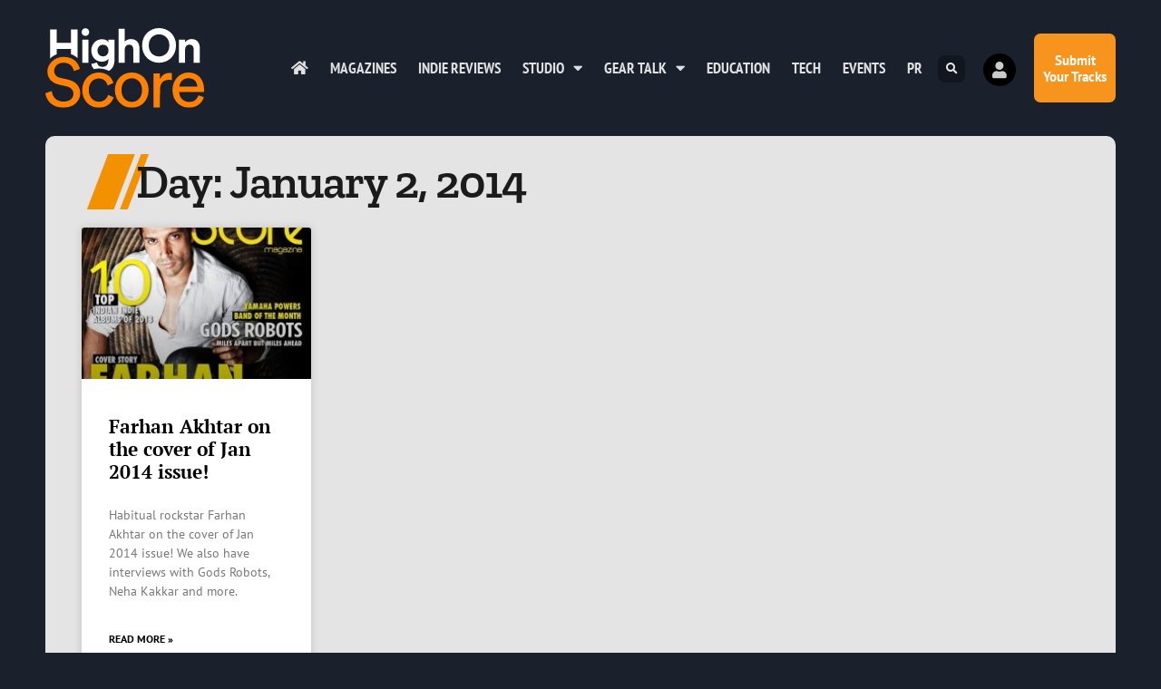

--- FILE ---
content_type: text/html; charset=UTF-8
request_url: https://highonscore.com/2014/01/02/
body_size: 16403
content:
<!doctype html>
<html lang="en-GB" prefix="og: https://ogp.me/ns#">
<head>
	<meta charset="UTF-8">
	<meta name="viewport" content="width=device-width, initial-scale=1">
	<link rel="profile" href="https://gmpg.org/xfn/11">
		<style>img:is([sizes="auto" i], [sizes^="auto," i]) { contain-intrinsic-size: 3000px 1500px }</style>
	
<!-- Search Engine Optimization by Rank Math - https://rankmath.com/ -->
<title>2 January 2014 - Highonscore | The Score Magazine</title>
<meta name="robots" content="follow, noindex"/>
<meta property="og:locale" content="en_GB" />
<meta property="og:type" content="article" />
<meta property="og:title" content="2 January 2014 - Highonscore | The Score Magazine" />
<meta property="og:url" content="https://highonscore.com/2014/01/02/" />
<meta property="og:site_name" content="Highonscore | The Score Magazine" />
<meta property="article:publisher" content="https://facebook.com/highonscore" />
<meta property="fb:app_id" content="79928986375" />
<meta property="og:image" content="https://highonscore.com/wp-content/uploads/2020/07/FB-Share.jpg" />
<meta property="og:image:secure_url" content="https://highonscore.com/wp-content/uploads/2020/07/FB-Share.jpg" />
<meta property="og:image:width" content="1200" />
<meta property="og:image:height" content="630" />
<meta property="og:image:type" content="image/jpeg" />
<meta name="twitter:card" content="summary_large_image" />
<meta name="twitter:site" content="@highonscore" />
<script type="application/ld+json" class="rank-math-schema">{"@context":"https://schema.org","@graph":[{"@type":"Organization","@id":"https://highonscore.com/#organization","name":"The Score Magazine","url":"https://highonscore.com","sameAs":["https://facebook.com/highonscore","https://twitter.com/highonscore"],"logo":{"@type":"ImageObject","@id":"https://highonscore.com/#logo","url":"https://highonscore.com/wp-content/uploads/2020/07/Score-Logo-sq.png","contentUrl":"https://highonscore.com/wp-content/uploads/2020/07/Score-Logo-sq.png","caption":"The Score Magazine","inLanguage":"en-GB","width":"512","height":"512"}},{"@type":"WebSite","@id":"https://highonscore.com/#website","url":"https://highonscore.com","name":"The Score Magazine","publisher":{"@id":"https://highonscore.com/#organization"},"inLanguage":"en-GB"},{"@type":"CollectionPage","@id":"https://highonscore.com/2014/01/02/#webpage","url":"https://highonscore.com/2014/01/02/","name":"2 January 2014 - Highonscore | The Score Magazine","isPartOf":{"@id":"https://highonscore.com/#website"},"inLanguage":"en-GB"}]}</script>
<!-- /Rank Math WordPress SEO plugin -->

<link rel='dns-prefetch' href='//www.googletagmanager.com' />
<link rel="alternate" type="application/rss+xml" title="Highonscore | The Score Magazine &raquo; Feed" href="https://highonscore.com/feed/" />
<link rel="alternate" type="application/rss+xml" title="Highonscore | The Score Magazine &raquo; Comments Feed" href="https://highonscore.com/comments/feed/" />
<script>
window._wpemojiSettings = {"baseUrl":"https:\/\/s.w.org\/images\/core\/emoji\/16.0.1\/72x72\/","ext":".png","svgUrl":"https:\/\/s.w.org\/images\/core\/emoji\/16.0.1\/svg\/","svgExt":".svg","source":{"concatemoji":"https:\/\/highonscore.com\/wp-includes\/js\/wp-emoji-release.min.js?ver=6.8.3"}};
/*! This file is auto-generated */
!function(s,n){var o,i,e;function c(e){try{var t={supportTests:e,timestamp:(new Date).valueOf()};sessionStorage.setItem(o,JSON.stringify(t))}catch(e){}}function p(e,t,n){e.clearRect(0,0,e.canvas.width,e.canvas.height),e.fillText(t,0,0);var t=new Uint32Array(e.getImageData(0,0,e.canvas.width,e.canvas.height).data),a=(e.clearRect(0,0,e.canvas.width,e.canvas.height),e.fillText(n,0,0),new Uint32Array(e.getImageData(0,0,e.canvas.width,e.canvas.height).data));return t.every(function(e,t){return e===a[t]})}function u(e,t){e.clearRect(0,0,e.canvas.width,e.canvas.height),e.fillText(t,0,0);for(var n=e.getImageData(16,16,1,1),a=0;a<n.data.length;a++)if(0!==n.data[a])return!1;return!0}function f(e,t,n,a){switch(t){case"flag":return n(e,"\ud83c\udff3\ufe0f\u200d\u26a7\ufe0f","\ud83c\udff3\ufe0f\u200b\u26a7\ufe0f")?!1:!n(e,"\ud83c\udde8\ud83c\uddf6","\ud83c\udde8\u200b\ud83c\uddf6")&&!n(e,"\ud83c\udff4\udb40\udc67\udb40\udc62\udb40\udc65\udb40\udc6e\udb40\udc67\udb40\udc7f","\ud83c\udff4\u200b\udb40\udc67\u200b\udb40\udc62\u200b\udb40\udc65\u200b\udb40\udc6e\u200b\udb40\udc67\u200b\udb40\udc7f");case"emoji":return!a(e,"\ud83e\udedf")}return!1}function g(e,t,n,a){var r="undefined"!=typeof WorkerGlobalScope&&self instanceof WorkerGlobalScope?new OffscreenCanvas(300,150):s.createElement("canvas"),o=r.getContext("2d",{willReadFrequently:!0}),i=(o.textBaseline="top",o.font="600 32px Arial",{});return e.forEach(function(e){i[e]=t(o,e,n,a)}),i}function t(e){var t=s.createElement("script");t.src=e,t.defer=!0,s.head.appendChild(t)}"undefined"!=typeof Promise&&(o="wpEmojiSettingsSupports",i=["flag","emoji"],n.supports={everything:!0,everythingExceptFlag:!0},e=new Promise(function(e){s.addEventListener("DOMContentLoaded",e,{once:!0})}),new Promise(function(t){var n=function(){try{var e=JSON.parse(sessionStorage.getItem(o));if("object"==typeof e&&"number"==typeof e.timestamp&&(new Date).valueOf()<e.timestamp+604800&&"object"==typeof e.supportTests)return e.supportTests}catch(e){}return null}();if(!n){if("undefined"!=typeof Worker&&"undefined"!=typeof OffscreenCanvas&&"undefined"!=typeof URL&&URL.createObjectURL&&"undefined"!=typeof Blob)try{var e="postMessage("+g.toString()+"("+[JSON.stringify(i),f.toString(),p.toString(),u.toString()].join(",")+"));",a=new Blob([e],{type:"text/javascript"}),r=new Worker(URL.createObjectURL(a),{name:"wpTestEmojiSupports"});return void(r.onmessage=function(e){c(n=e.data),r.terminate(),t(n)})}catch(e){}c(n=g(i,f,p,u))}t(n)}).then(function(e){for(var t in e)n.supports[t]=e[t],n.supports.everything=n.supports.everything&&n.supports[t],"flag"!==t&&(n.supports.everythingExceptFlag=n.supports.everythingExceptFlag&&n.supports[t]);n.supports.everythingExceptFlag=n.supports.everythingExceptFlag&&!n.supports.flag,n.DOMReady=!1,n.readyCallback=function(){n.DOMReady=!0}}).then(function(){return e}).then(function(){var e;n.supports.everything||(n.readyCallback(),(e=n.source||{}).concatemoji?t(e.concatemoji):e.wpemoji&&e.twemoji&&(t(e.twemoji),t(e.wpemoji)))}))}((window,document),window._wpemojiSettings);
</script>
<style id='wp-emoji-styles-inline-css'>

	img.wp-smiley, img.emoji {
		display: inline !important;
		border: none !important;
		box-shadow: none !important;
		height: 1em !important;
		width: 1em !important;
		margin: 0 0.07em !important;
		vertical-align: -0.1em !important;
		background: none !important;
		padding: 0 !important;
	}
</style>
<link rel='stylesheet' id='wp-block-library-css' href='https://highonscore.com/wp-includes/css/dist/block-library/style.min.css?ver=6.8.3' media='all' />
<style id='global-styles-inline-css'>
:root{--wp--preset--aspect-ratio--square: 1;--wp--preset--aspect-ratio--4-3: 4/3;--wp--preset--aspect-ratio--3-4: 3/4;--wp--preset--aspect-ratio--3-2: 3/2;--wp--preset--aspect-ratio--2-3: 2/3;--wp--preset--aspect-ratio--16-9: 16/9;--wp--preset--aspect-ratio--9-16: 9/16;--wp--preset--color--black: #000000;--wp--preset--color--cyan-bluish-gray: #abb8c3;--wp--preset--color--white: #ffffff;--wp--preset--color--pale-pink: #f78da7;--wp--preset--color--vivid-red: #cf2e2e;--wp--preset--color--luminous-vivid-orange: #ff6900;--wp--preset--color--luminous-vivid-amber: #fcb900;--wp--preset--color--light-green-cyan: #7bdcb5;--wp--preset--color--vivid-green-cyan: #00d084;--wp--preset--color--pale-cyan-blue: #8ed1fc;--wp--preset--color--vivid-cyan-blue: #0693e3;--wp--preset--color--vivid-purple: #9b51e0;--wp--preset--gradient--vivid-cyan-blue-to-vivid-purple: linear-gradient(135deg,rgba(6,147,227,1) 0%,rgb(155,81,224) 100%);--wp--preset--gradient--light-green-cyan-to-vivid-green-cyan: linear-gradient(135deg,rgb(122,220,180) 0%,rgb(0,208,130) 100%);--wp--preset--gradient--luminous-vivid-amber-to-luminous-vivid-orange: linear-gradient(135deg,rgba(252,185,0,1) 0%,rgba(255,105,0,1) 100%);--wp--preset--gradient--luminous-vivid-orange-to-vivid-red: linear-gradient(135deg,rgba(255,105,0,1) 0%,rgb(207,46,46) 100%);--wp--preset--gradient--very-light-gray-to-cyan-bluish-gray: linear-gradient(135deg,rgb(238,238,238) 0%,rgb(169,184,195) 100%);--wp--preset--gradient--cool-to-warm-spectrum: linear-gradient(135deg,rgb(74,234,220) 0%,rgb(151,120,209) 20%,rgb(207,42,186) 40%,rgb(238,44,130) 60%,rgb(251,105,98) 80%,rgb(254,248,76) 100%);--wp--preset--gradient--blush-light-purple: linear-gradient(135deg,rgb(255,206,236) 0%,rgb(152,150,240) 100%);--wp--preset--gradient--blush-bordeaux: linear-gradient(135deg,rgb(254,205,165) 0%,rgb(254,45,45) 50%,rgb(107,0,62) 100%);--wp--preset--gradient--luminous-dusk: linear-gradient(135deg,rgb(255,203,112) 0%,rgb(199,81,192) 50%,rgb(65,88,208) 100%);--wp--preset--gradient--pale-ocean: linear-gradient(135deg,rgb(255,245,203) 0%,rgb(182,227,212) 50%,rgb(51,167,181) 100%);--wp--preset--gradient--electric-grass: linear-gradient(135deg,rgb(202,248,128) 0%,rgb(113,206,126) 100%);--wp--preset--gradient--midnight: linear-gradient(135deg,rgb(2,3,129) 0%,rgb(40,116,252) 100%);--wp--preset--font-size--small: 13px;--wp--preset--font-size--medium: 20px;--wp--preset--font-size--large: 36px;--wp--preset--font-size--x-large: 42px;--wp--preset--spacing--20: 0.44rem;--wp--preset--spacing--30: 0.67rem;--wp--preset--spacing--40: 1rem;--wp--preset--spacing--50: 1.5rem;--wp--preset--spacing--60: 2.25rem;--wp--preset--spacing--70: 3.38rem;--wp--preset--spacing--80: 5.06rem;--wp--preset--shadow--natural: 6px 6px 9px rgba(0, 0, 0, 0.2);--wp--preset--shadow--deep: 12px 12px 50px rgba(0, 0, 0, 0.4);--wp--preset--shadow--sharp: 6px 6px 0px rgba(0, 0, 0, 0.2);--wp--preset--shadow--outlined: 6px 6px 0px -3px rgba(255, 255, 255, 1), 6px 6px rgba(0, 0, 0, 1);--wp--preset--shadow--crisp: 6px 6px 0px rgba(0, 0, 0, 1);}:root { --wp--style--global--content-size: 800px;--wp--style--global--wide-size: 1200px; }:where(body) { margin: 0; }.wp-site-blocks > .alignleft { float: left; margin-right: 2em; }.wp-site-blocks > .alignright { float: right; margin-left: 2em; }.wp-site-blocks > .aligncenter { justify-content: center; margin-left: auto; margin-right: auto; }:where(.wp-site-blocks) > * { margin-block-start: 24px; margin-block-end: 0; }:where(.wp-site-blocks) > :first-child { margin-block-start: 0; }:where(.wp-site-blocks) > :last-child { margin-block-end: 0; }:root { --wp--style--block-gap: 24px; }:root :where(.is-layout-flow) > :first-child{margin-block-start: 0;}:root :where(.is-layout-flow) > :last-child{margin-block-end: 0;}:root :where(.is-layout-flow) > *{margin-block-start: 24px;margin-block-end: 0;}:root :where(.is-layout-constrained) > :first-child{margin-block-start: 0;}:root :where(.is-layout-constrained) > :last-child{margin-block-end: 0;}:root :where(.is-layout-constrained) > *{margin-block-start: 24px;margin-block-end: 0;}:root :where(.is-layout-flex){gap: 24px;}:root :where(.is-layout-grid){gap: 24px;}.is-layout-flow > .alignleft{float: left;margin-inline-start: 0;margin-inline-end: 2em;}.is-layout-flow > .alignright{float: right;margin-inline-start: 2em;margin-inline-end: 0;}.is-layout-flow > .aligncenter{margin-left: auto !important;margin-right: auto !important;}.is-layout-constrained > .alignleft{float: left;margin-inline-start: 0;margin-inline-end: 2em;}.is-layout-constrained > .alignright{float: right;margin-inline-start: 2em;margin-inline-end: 0;}.is-layout-constrained > .aligncenter{margin-left: auto !important;margin-right: auto !important;}.is-layout-constrained > :where(:not(.alignleft):not(.alignright):not(.alignfull)){max-width: var(--wp--style--global--content-size);margin-left: auto !important;margin-right: auto !important;}.is-layout-constrained > .alignwide{max-width: var(--wp--style--global--wide-size);}body .is-layout-flex{display: flex;}.is-layout-flex{flex-wrap: wrap;align-items: center;}.is-layout-flex > :is(*, div){margin: 0;}body .is-layout-grid{display: grid;}.is-layout-grid > :is(*, div){margin: 0;}body{padding-top: 0px;padding-right: 0px;padding-bottom: 0px;padding-left: 0px;}a:where(:not(.wp-element-button)){text-decoration: underline;}:root :where(.wp-element-button, .wp-block-button__link){background-color: #32373c;border-width: 0;color: #fff;font-family: inherit;font-size: inherit;line-height: inherit;padding: calc(0.667em + 2px) calc(1.333em + 2px);text-decoration: none;}.has-black-color{color: var(--wp--preset--color--black) !important;}.has-cyan-bluish-gray-color{color: var(--wp--preset--color--cyan-bluish-gray) !important;}.has-white-color{color: var(--wp--preset--color--white) !important;}.has-pale-pink-color{color: var(--wp--preset--color--pale-pink) !important;}.has-vivid-red-color{color: var(--wp--preset--color--vivid-red) !important;}.has-luminous-vivid-orange-color{color: var(--wp--preset--color--luminous-vivid-orange) !important;}.has-luminous-vivid-amber-color{color: var(--wp--preset--color--luminous-vivid-amber) !important;}.has-light-green-cyan-color{color: var(--wp--preset--color--light-green-cyan) !important;}.has-vivid-green-cyan-color{color: var(--wp--preset--color--vivid-green-cyan) !important;}.has-pale-cyan-blue-color{color: var(--wp--preset--color--pale-cyan-blue) !important;}.has-vivid-cyan-blue-color{color: var(--wp--preset--color--vivid-cyan-blue) !important;}.has-vivid-purple-color{color: var(--wp--preset--color--vivid-purple) !important;}.has-black-background-color{background-color: var(--wp--preset--color--black) !important;}.has-cyan-bluish-gray-background-color{background-color: var(--wp--preset--color--cyan-bluish-gray) !important;}.has-white-background-color{background-color: var(--wp--preset--color--white) !important;}.has-pale-pink-background-color{background-color: var(--wp--preset--color--pale-pink) !important;}.has-vivid-red-background-color{background-color: var(--wp--preset--color--vivid-red) !important;}.has-luminous-vivid-orange-background-color{background-color: var(--wp--preset--color--luminous-vivid-orange) !important;}.has-luminous-vivid-amber-background-color{background-color: var(--wp--preset--color--luminous-vivid-amber) !important;}.has-light-green-cyan-background-color{background-color: var(--wp--preset--color--light-green-cyan) !important;}.has-vivid-green-cyan-background-color{background-color: var(--wp--preset--color--vivid-green-cyan) !important;}.has-pale-cyan-blue-background-color{background-color: var(--wp--preset--color--pale-cyan-blue) !important;}.has-vivid-cyan-blue-background-color{background-color: var(--wp--preset--color--vivid-cyan-blue) !important;}.has-vivid-purple-background-color{background-color: var(--wp--preset--color--vivid-purple) !important;}.has-black-border-color{border-color: var(--wp--preset--color--black) !important;}.has-cyan-bluish-gray-border-color{border-color: var(--wp--preset--color--cyan-bluish-gray) !important;}.has-white-border-color{border-color: var(--wp--preset--color--white) !important;}.has-pale-pink-border-color{border-color: var(--wp--preset--color--pale-pink) !important;}.has-vivid-red-border-color{border-color: var(--wp--preset--color--vivid-red) !important;}.has-luminous-vivid-orange-border-color{border-color: var(--wp--preset--color--luminous-vivid-orange) !important;}.has-luminous-vivid-amber-border-color{border-color: var(--wp--preset--color--luminous-vivid-amber) !important;}.has-light-green-cyan-border-color{border-color: var(--wp--preset--color--light-green-cyan) !important;}.has-vivid-green-cyan-border-color{border-color: var(--wp--preset--color--vivid-green-cyan) !important;}.has-pale-cyan-blue-border-color{border-color: var(--wp--preset--color--pale-cyan-blue) !important;}.has-vivid-cyan-blue-border-color{border-color: var(--wp--preset--color--vivid-cyan-blue) !important;}.has-vivid-purple-border-color{border-color: var(--wp--preset--color--vivid-purple) !important;}.has-vivid-cyan-blue-to-vivid-purple-gradient-background{background: var(--wp--preset--gradient--vivid-cyan-blue-to-vivid-purple) !important;}.has-light-green-cyan-to-vivid-green-cyan-gradient-background{background: var(--wp--preset--gradient--light-green-cyan-to-vivid-green-cyan) !important;}.has-luminous-vivid-amber-to-luminous-vivid-orange-gradient-background{background: var(--wp--preset--gradient--luminous-vivid-amber-to-luminous-vivid-orange) !important;}.has-luminous-vivid-orange-to-vivid-red-gradient-background{background: var(--wp--preset--gradient--luminous-vivid-orange-to-vivid-red) !important;}.has-very-light-gray-to-cyan-bluish-gray-gradient-background{background: var(--wp--preset--gradient--very-light-gray-to-cyan-bluish-gray) !important;}.has-cool-to-warm-spectrum-gradient-background{background: var(--wp--preset--gradient--cool-to-warm-spectrum) !important;}.has-blush-light-purple-gradient-background{background: var(--wp--preset--gradient--blush-light-purple) !important;}.has-blush-bordeaux-gradient-background{background: var(--wp--preset--gradient--blush-bordeaux) !important;}.has-luminous-dusk-gradient-background{background: var(--wp--preset--gradient--luminous-dusk) !important;}.has-pale-ocean-gradient-background{background: var(--wp--preset--gradient--pale-ocean) !important;}.has-electric-grass-gradient-background{background: var(--wp--preset--gradient--electric-grass) !important;}.has-midnight-gradient-background{background: var(--wp--preset--gradient--midnight) !important;}.has-small-font-size{font-size: var(--wp--preset--font-size--small) !important;}.has-medium-font-size{font-size: var(--wp--preset--font-size--medium) !important;}.has-large-font-size{font-size: var(--wp--preset--font-size--large) !important;}.has-x-large-font-size{font-size: var(--wp--preset--font-size--x-large) !important;}
:root :where(.wp-block-pullquote){font-size: 1.5em;line-height: 1.6;}
</style>
<link rel='stylesheet' id='hello-elementor-css' href='https://highonscore.com/wp-content/themes/hello-elementor/assets/css/reset.css?ver=3.4.4' media='all' />
<link rel='stylesheet' id='hello-elementor-theme-style-css' href='https://highonscore.com/wp-content/themes/hello-elementor/assets/css/theme.css?ver=3.4.4' media='all' />
<link rel='stylesheet' id='hello-elementor-header-footer-css' href='https://highonscore.com/wp-content/themes/hello-elementor/assets/css/header-footer.css?ver=3.4.4' media='all' />
<link rel='stylesheet' id='elementor-frontend-css' href='https://highonscore.com/wp-content/plugins/elementor/assets/css/frontend.min.css?ver=3.33.1' media='all' />
<link rel='stylesheet' id='widget-image-css' href='https://highonscore.com/wp-content/plugins/elementor/assets/css/widget-image.min.css?ver=3.33.1' media='all' />
<link rel='stylesheet' id='widget-nav-menu-css' href='https://highonscore.com/wp-content/plugins/elementor-pro/assets/css/widget-nav-menu.min.css?ver=3.29.2' media='all' />
<link rel='stylesheet' id='widget-search-form-css' href='https://highonscore.com/wp-content/plugins/elementor-pro/assets/css/widget-search-form.min.css?ver=3.29.2' media='all' />
<link rel='stylesheet' id='elementor-icons-shared-0-css' href='https://highonscore.com/wp-content/plugins/elementor/assets/lib/font-awesome/css/fontawesome.min.css?ver=5.15.3' media='all' />
<link rel='stylesheet' id='elementor-icons-fa-solid-css' href='https://highonscore.com/wp-content/plugins/elementor/assets/lib/font-awesome/css/solid.min.css?ver=5.15.3' media='all' />
<link rel='stylesheet' id='e-animation-grow-css' href='https://highonscore.com/wp-content/plugins/elementor/assets/lib/animations/styles/e-animation-grow.min.css?ver=3.33.1' media='all' />
<link rel='stylesheet' id='e-animation-fadeInRight-css' href='https://highonscore.com/wp-content/plugins/elementor/assets/lib/animations/styles/fadeInRight.min.css?ver=3.33.1' media='all' />
<link rel='stylesheet' id='widget-heading-css' href='https://highonscore.com/wp-content/plugins/elementor/assets/css/widget-heading.min.css?ver=3.33.1' media='all' />
<link rel='stylesheet' id='e-animation-fadeInUp-css' href='https://highonscore.com/wp-content/plugins/elementor/assets/lib/animations/styles/fadeInUp.min.css?ver=3.33.1' media='all' />
<link rel='stylesheet' id='widget-form-css' href='https://highonscore.com/wp-content/plugins/elementor-pro/assets/css/widget-form.min.css?ver=3.29.2' media='all' />
<link rel='stylesheet' id='widget-icon-list-css' href='https://highonscore.com/wp-content/plugins/elementor/assets/css/widget-icon-list.min.css?ver=3.33.1' media='all' />
<link rel='stylesheet' id='widget-social-icons-css' href='https://highonscore.com/wp-content/plugins/elementor/assets/css/widget-social-icons.min.css?ver=3.33.1' media='all' />
<link rel='stylesheet' id='e-apple-webkit-css' href='https://highonscore.com/wp-content/plugins/elementor/assets/css/conditionals/apple-webkit.min.css?ver=3.33.1' media='all' />
<link rel='stylesheet' id='widget-posts-css' href='https://highonscore.com/wp-content/plugins/elementor-pro/assets/css/widget-posts.min.css?ver=3.29.2' media='all' />
<link rel='stylesheet' id='widget-divider-css' href='https://highonscore.com/wp-content/plugins/elementor/assets/css/widget-divider.min.css?ver=3.33.1' media='all' />
<link rel='stylesheet' id='e-animation-slideInRight-css' href='https://highonscore.com/wp-content/plugins/elementor/assets/lib/animations/styles/slideInRight.min.css?ver=3.33.1' media='all' />
<link rel='stylesheet' id='e-popup-css' href='https://highonscore.com/wp-content/plugins/elementor-pro/assets/css/conditionals/popup.min.css?ver=3.29.2' media='all' />
<link rel='stylesheet' id='widget-icon-box-css' href='https://highonscore.com/wp-content/plugins/elementor/assets/css/widget-icon-box.min.css?ver=3.33.1' media='all' />
<link rel='stylesheet' id='e-animation-slideInUp-css' href='https://highonscore.com/wp-content/plugins/elementor/assets/lib/animations/styles/slideInUp.min.css?ver=3.33.1' media='all' />
<link rel='stylesheet' id='elementor-icons-css' href='https://highonscore.com/wp-content/plugins/elementor/assets/lib/eicons/css/elementor-icons.min.css?ver=5.44.0' media='all' />
<link rel='stylesheet' id='elementor-post-9946-css' href='https://highonscore.com/wp-content/uploads/elementor/css/post-9946.css?ver=1763662782' media='all' />
<link rel='stylesheet' id='elementor-post-9948-css' href='https://highonscore.com/wp-content/uploads/elementor/css/post-9948.css?ver=1763662782' media='all' />
<link rel='stylesheet' id='elementor-post-10207-css' href='https://highonscore.com/wp-content/uploads/elementor/css/post-10207.css?ver=1763662782' media='all' />
<link rel='stylesheet' id='elementor-post-10512-css' href='https://highonscore.com/wp-content/uploads/elementor/css/post-10512.css?ver=1763662898' media='all' />
<link rel='stylesheet' id='elementor-post-10985-css' href='https://highonscore.com/wp-content/uploads/elementor/css/post-10985.css?ver=1763662782' media='all' />
<link rel='stylesheet' id='elementor-post-10198-css' href='https://highonscore.com/wp-content/uploads/elementor/css/post-10198.css?ver=1763662782' media='all' />
<link rel='stylesheet' id='um_modal-css' href='https://highonscore.com/wp-content/plugins/ultimate-member/assets/css/um-modal.min.css?ver=2.10.6' media='all' />
<link rel='stylesheet' id='um_ui-css' href='https://highonscore.com/wp-content/plugins/ultimate-member/assets/libs/jquery-ui/jquery-ui.min.css?ver=1.13.2' media='all' />
<link rel='stylesheet' id='um_tipsy-css' href='https://highonscore.com/wp-content/plugins/ultimate-member/assets/libs/tipsy/tipsy.min.css?ver=1.0.0a' media='all' />
<link rel='stylesheet' id='um_raty-css' href='https://highonscore.com/wp-content/plugins/ultimate-member/assets/libs/raty/um-raty.min.css?ver=2.6.0' media='all' />
<link rel='stylesheet' id='select2-css' href='https://highonscore.com/wp-content/plugins/ultimate-member/assets/libs/select2/select2.min.css?ver=4.0.13' media='all' />
<link rel='stylesheet' id='um_fileupload-css' href='https://highonscore.com/wp-content/plugins/ultimate-member/assets/css/um-fileupload.min.css?ver=2.10.6' media='all' />
<link rel='stylesheet' id='um_confirm-css' href='https://highonscore.com/wp-content/plugins/ultimate-member/assets/libs/um-confirm/um-confirm.min.css?ver=1.0' media='all' />
<link rel='stylesheet' id='um_datetime-css' href='https://highonscore.com/wp-content/plugins/ultimate-member/assets/libs/pickadate/default.min.css?ver=3.6.2' media='all' />
<link rel='stylesheet' id='um_datetime_date-css' href='https://highonscore.com/wp-content/plugins/ultimate-member/assets/libs/pickadate/default.date.min.css?ver=3.6.2' media='all' />
<link rel='stylesheet' id='um_datetime_time-css' href='https://highonscore.com/wp-content/plugins/ultimate-member/assets/libs/pickadate/default.time.min.css?ver=3.6.2' media='all' />
<link rel='stylesheet' id='um_fonticons_ii-css' href='https://highonscore.com/wp-content/plugins/ultimate-member/assets/libs/legacy/fonticons/fonticons-ii.min.css?ver=2.10.6' media='all' />
<link rel='stylesheet' id='um_fonticons_fa-css' href='https://highonscore.com/wp-content/plugins/ultimate-member/assets/libs/legacy/fonticons/fonticons-fa.min.css?ver=2.10.6' media='all' />
<link rel='stylesheet' id='um_fontawesome-css' href='https://highonscore.com/wp-content/plugins/ultimate-member/assets/css/um-fontawesome.min.css?ver=6.5.2' media='all' />
<link rel='stylesheet' id='um_common-css' href='https://highonscore.com/wp-content/plugins/ultimate-member/assets/css/common.min.css?ver=2.10.6' media='all' />
<link rel='stylesheet' id='um_responsive-css' href='https://highonscore.com/wp-content/plugins/ultimate-member/assets/css/um-responsive.min.css?ver=2.10.6' media='all' />
<link rel='stylesheet' id='um_styles-css' href='https://highonscore.com/wp-content/plugins/ultimate-member/assets/css/um-styles.min.css?ver=2.10.6' media='all' />
<link rel='stylesheet' id='um_crop-css' href='https://highonscore.com/wp-content/plugins/ultimate-member/assets/libs/cropper/cropper.min.css?ver=1.6.1' media='all' />
<link rel='stylesheet' id='um_profile-css' href='https://highonscore.com/wp-content/plugins/ultimate-member/assets/css/um-profile.min.css?ver=2.10.6' media='all' />
<link rel='stylesheet' id='um_account-css' href='https://highonscore.com/wp-content/plugins/ultimate-member/assets/css/um-account.min.css?ver=2.10.6' media='all' />
<link rel='stylesheet' id='um_misc-css' href='https://highonscore.com/wp-content/plugins/ultimate-member/assets/css/um-misc.min.css?ver=2.10.6' media='all' />
<link rel='stylesheet' id='um_default_css-css' href='https://highonscore.com/wp-content/plugins/ultimate-member/assets/css/um-old-default.min.css?ver=2.10.6' media='all' />
<link rel='stylesheet' id='ecs-styles-css' href='https://highonscore.com/wp-content/plugins/ele-custom-skin/assets/css/ecs-style.css?ver=3.1.9' media='all' />
<link rel='stylesheet' id='elementor-post-10508-css' href='https://highonscore.com/wp-content/uploads/elementor/css/post-10508.css?ver=1592862663' media='all' />
<link rel='stylesheet' id='elementor-post-10596-css' href='https://highonscore.com/wp-content/uploads/elementor/css/post-10596.css?ver=1659976280' media='all' />
<link rel='stylesheet' id='elementor-post-10771-css' href='https://highonscore.com/wp-content/uploads/elementor/css/post-10771.css?ver=1641514280' media='all' />
<link rel='stylesheet' id='elementor-post-10864-css' href='https://highonscore.com/wp-content/uploads/elementor/css/post-10864.css?ver=1593197428' media='all' />
<link rel='stylesheet' id='elementor-gf-local-roboto-css' href='https://highonscore.com/wp-content/uploads/elementor/google-fonts/css/roboto.css?ver=1750355257' media='all' />
<link rel='stylesheet' id='elementor-gf-local-robotoslab-css' href='https://highonscore.com/wp-content/uploads/elementor/google-fonts/css/robotoslab.css?ver=1750355270' media='all' />
<link rel='stylesheet' id='elementor-gf-local-ptsans-css' href='https://highonscore.com/wp-content/uploads/elementor/google-fonts/css/ptsans.css?ver=1750355274' media='all' />
<link rel='stylesheet' id='elementor-gf-local-ptserif-css' href='https://highonscore.com/wp-content/uploads/elementor/google-fonts/css/ptserif.css?ver=1750355277' media='all' />
<link rel='stylesheet' id='elementor-gf-local-ptsansnarrow-css' href='https://highonscore.com/wp-content/uploads/elementor/google-fonts/css/ptsansnarrow.css?ver=1750355278' media='all' />
<link rel='stylesheet' id='elementor-gf-local-zillaslab-css' href='https://highonscore.com/wp-content/uploads/elementor/google-fonts/css/zillaslab.css?ver=1750355294' media='all' />
<link rel='stylesheet' id='elementor-gf-local-viga-css' href='https://highonscore.com/wp-content/uploads/elementor/google-fonts/css/viga.css?ver=1750355279' media='all' />
<link rel='stylesheet' id='elementor-icons-fa-regular-css' href='https://highonscore.com/wp-content/plugins/elementor/assets/lib/font-awesome/css/regular.min.css?ver=5.15.3' media='all' />
<link rel='stylesheet' id='elementor-icons-fa-brands-css' href='https://highonscore.com/wp-content/plugins/elementor/assets/lib/font-awesome/css/brands.min.css?ver=5.15.3' media='all' />
<script src="https://highonscore.com/wp-includes/js/jquery/jquery.min.js?ver=3.7.1" id="jquery-core-js"></script>
<script src="https://highonscore.com/wp-includes/js/jquery/jquery-migrate.min.js?ver=3.4.1" id="jquery-migrate-js"></script>

<!-- Google tag (gtag.js) snippet added by Site Kit -->
<!-- Google Analytics snippet added by Site Kit -->
<script src="https://www.googletagmanager.com/gtag/js?id=GT-MKTR6J7" id="google_gtagjs-js" async></script>
<script id="google_gtagjs-js-after">
window.dataLayer = window.dataLayer || [];function gtag(){dataLayer.push(arguments);}
gtag("set","linker",{"domains":["highonscore.com"]});
gtag("js", new Date());
gtag("set", "developer_id.dZTNiMT", true);
gtag("config", "GT-MKTR6J7");
 window._googlesitekit = window._googlesitekit || {}; window._googlesitekit.throttledEvents = []; window._googlesitekit.gtagEvent = (name, data) => { var key = JSON.stringify( { name, data } ); if ( !! window._googlesitekit.throttledEvents[ key ] ) { return; } window._googlesitekit.throttledEvents[ key ] = true; setTimeout( () => { delete window._googlesitekit.throttledEvents[ key ]; }, 5 ); gtag( "event", name, { ...data, event_source: "site-kit" } ); };
</script>
<script id="ecs_ajax_load-js-extra">
var ecs_ajax_params = {"ajaxurl":"https:\/\/highonscore.com\/wp-admin\/admin-ajax.php","posts":"{\"year\":2014,\"monthnum\":1,\"day\":2,\"error\":\"\",\"m\":\"\",\"p\":0,\"post_parent\":\"\",\"subpost\":\"\",\"subpost_id\":\"\",\"attachment\":\"\",\"attachment_id\":0,\"name\":\"\",\"pagename\":\"\",\"page_id\":0,\"second\":\"\",\"minute\":\"\",\"hour\":\"\",\"w\":0,\"category_name\":\"\",\"tag\":\"\",\"cat\":\"\",\"tag_id\":\"\",\"author\":\"\",\"author_name\":\"\",\"feed\":\"\",\"tb\":\"\",\"paged\":0,\"meta_key\":\"\",\"meta_value\":\"\",\"preview\":\"\",\"s\":\"\",\"sentence\":\"\",\"title\":\"\",\"fields\":\"all\",\"menu_order\":\"\",\"embed\":\"\",\"category__in\":[],\"category__not_in\":[],\"category__and\":[],\"post__in\":[],\"post__not_in\":[],\"post_name__in\":[],\"tag__in\":[],\"tag__not_in\":[],\"tag__and\":[],\"tag_slug__in\":[],\"tag_slug__and\":[],\"post_parent__in\":[],\"post_parent__not_in\":[],\"author__in\":[],\"author__not_in\":[],\"search_columns\":[],\"ignore_sticky_posts\":false,\"suppress_filters\":false,\"cache_results\":true,\"update_post_term_cache\":true,\"update_menu_item_cache\":false,\"lazy_load_term_meta\":true,\"update_post_meta_cache\":true,\"post_type\":\"\",\"posts_per_page\":12,\"nopaging\":false,\"comments_per_page\":\"50\",\"no_found_rows\":false,\"order\":\"DESC\"}"};
</script>
<script src="https://highonscore.com/wp-content/plugins/ele-custom-skin/assets/js/ecs_ajax_pagination.js?ver=3.1.9" id="ecs_ajax_load-js"></script>
<script src="https://highonscore.com/wp-content/plugins/ultimate-member/assets/js/um-gdpr.min.js?ver=2.10.6" id="um-gdpr-js"></script>
<script src="https://highonscore.com/wp-content/plugins/ele-custom-skin/assets/js/ecs.js?ver=3.1.9" id="ecs-script-js"></script>
<link rel="https://api.w.org/" href="https://highonscore.com/wp-json/" /><link rel="EditURI" type="application/rsd+xml" title="RSD" href="https://highonscore.com/xmlrpc.php?rsd" />
<meta name="generator" content="WordPress 6.8.3" />
<meta name="generator" content="Site Kit by Google 1.166.0" /><meta name="generator" content="Elementor 3.33.1; features: additional_custom_breakpoints; settings: css_print_method-external, google_font-enabled, font_display-auto">
			<style>
				.e-con.e-parent:nth-of-type(n+4):not(.e-lazyloaded):not(.e-no-lazyload),
				.e-con.e-parent:nth-of-type(n+4):not(.e-lazyloaded):not(.e-no-lazyload) * {
					background-image: none !important;
				}
				@media screen and (max-height: 1024px) {
					.e-con.e-parent:nth-of-type(n+3):not(.e-lazyloaded):not(.e-no-lazyload),
					.e-con.e-parent:nth-of-type(n+3):not(.e-lazyloaded):not(.e-no-lazyload) * {
						background-image: none !important;
					}
				}
				@media screen and (max-height: 640px) {
					.e-con.e-parent:nth-of-type(n+2):not(.e-lazyloaded):not(.e-no-lazyload),
					.e-con.e-parent:nth-of-type(n+2):not(.e-lazyloaded):not(.e-no-lazyload) * {
						background-image: none !important;
					}
				}
			</style>
			<link rel="icon" href="https://highonscore.com/wp-content/uploads/2020/06/cropped-favion-32x32.png" sizes="32x32" />
<link rel="icon" href="https://highonscore.com/wp-content/uploads/2020/06/cropped-favion-192x192.png" sizes="192x192" />
<link rel="apple-touch-icon" href="https://highonscore.com/wp-content/uploads/2020/06/cropped-favion-180x180.png" />
<meta name="msapplication-TileImage" content="https://highonscore.com/wp-content/uploads/2020/06/cropped-favion-270x270.png" />
		<style id="wp-custom-css">
			.indieReviewStatus {
    padding: 15px;
    background: #FAFAFA;
    border: solid 1px #bbb;
    border-radius: 10px;
    margin:15px;
}
.indieReviewStatus h3, .indieReviewStatus h4 {
    font-family: "PT Sans", sans-serif !important;
    font-size: 1.4em !important;
    font-weight: normal !important;
    margin: 0 !important;
}
.indieReviewStatus h4 {
    font-size: 1.2em !important;
    margin-top:5px !important;
}
#um_account_submit_indiereview {
	display: none !important;
}

.um-button br { display:none;}		</style>
		</head>
<body class="archive date wp-embed-responsive wp-theme-hello-elementor hello-elementor-default elementor-page-10512 elementor-default elementor-template-full-width elementor-kit-9946">


<a class="skip-link screen-reader-text" href="#content">Skip to content</a>

		<div data-elementor-type="header" data-elementor-id="9948" class="elementor elementor-9948 elementor-location-header" data-elementor-post-type="elementor_library">
					<section class="elementor-section elementor-top-section elementor-element elementor-element-4ec94f5 elementor-section-full_width elementor-section-height-min-height elementor-section-height-default elementor-section-items-middle" data-id="4ec94f5" data-element_type="section" data-settings="{&quot;background_background&quot;:&quot;classic&quot;}">
							<div class="elementor-background-overlay"></div>
							<div class="elementor-container elementor-column-gap-default">
					<div class="elementor-column elementor-col-50 elementor-top-column elementor-element elementor-element-5dfa698" data-id="5dfa698" data-element_type="column" data-settings="{&quot;background_background&quot;:&quot;classic&quot;}">
			<div class="elementor-widget-wrap elementor-element-populated">
						<div class="elementor-element elementor-element-d357c8c elementor-widget__width-auto elementor-widget elementor-widget-image" data-id="d357c8c" data-element_type="widget" data-widget_type="image.default">
				<div class="elementor-widget-container">
																<a href="/">
							<img width="150" height="75" src="https://highonscore.com/wp-content/uploads/2020/06/HighonScore-logo.svg" class="attachment-thumbnail size-thumbnail wp-image-19479" alt="" />								</a>
															</div>
				</div>
					</div>
		</div>
				<div class="elementor-column elementor-col-50 elementor-top-column elementor-element elementor-element-a0568e8 elementor-hidden-tablet elementor-hidden-phone" data-id="a0568e8" data-element_type="column">
			<div class="elementor-widget-wrap elementor-element-populated">
						<div class="elementor-element elementor-element-6710c5c elementor-nav-menu__align-start elementor-widget__width-auto elementor-nav-menu--dropdown-tablet elementor-nav-menu__text-align-aside elementor-nav-menu--toggle elementor-nav-menu--burger elementor-widget elementor-widget-nav-menu" data-id="6710c5c" data-element_type="widget" data-settings="{&quot;layout&quot;:&quot;horizontal&quot;,&quot;submenu_icon&quot;:{&quot;value&quot;:&quot;&lt;i class=\&quot;fas fa-caret-down\&quot;&gt;&lt;\/i&gt;&quot;,&quot;library&quot;:&quot;fa-solid&quot;},&quot;toggle&quot;:&quot;burger&quot;}" data-widget_type="nav-menu.default">
				<div class="elementor-widget-container">
								<nav aria-label="Menu" class="elementor-nav-menu--main elementor-nav-menu__container elementor-nav-menu--layout-horizontal e--pointer-background e--animation-fade">
				<ul id="menu-1-6710c5c" class="elementor-nav-menu"><li class="menu-item menu-item-type-custom menu-item-object-custom menu-item-5084"><a href="/" class="elementor-item"><I class="fas fa-home"></i></a></li>
<li class="menu-item menu-item-type-post_type menu-item-object-page menu-item-10691"><a href="https://highonscore.com/magazines/" class="elementor-item">Magazines</a></li>
<li class="menu-item menu-item-type-taxonomy menu-item-object-category menu-item-10667"><a href="https://highonscore.com/category/indie-reviews/" class="elementor-item">Indie Reviews</a></li>
<li class="menu-item menu-item-type-taxonomy menu-item-object-category menu-item-has-children menu-item-18901"><a href="https://highonscore.com/category/studio/" class="elementor-item">Studio</a>
<ul class="sub-menu elementor-nav-menu--dropdown">
	<li class="menu-item menu-item-type-taxonomy menu-item-object-category menu-item-18902"><a href="https://highonscore.com/category/studio/home-studio/" class="elementor-sub-item">Home Studio</a></li>
	<li class="menu-item menu-item-type-taxonomy menu-item-object-category menu-item-18903"><a href="https://highonscore.com/category/studio/recording-studio/" class="elementor-sub-item">Recording Studio</a></li>
</ul>
</li>
<li class="menu-item menu-item-type-custom menu-item-object-custom menu-item-has-children menu-item-10042"><a class="elementor-item">Gear Talk</a>
<ul class="sub-menu elementor-nav-menu--dropdown">
	<li class="menu-item menu-item-type-taxonomy menu-item-object-category menu-item-10664"><a href="https://highonscore.com/category/pro-audio/" class="elementor-sub-item">Pro Audio</a></li>
	<li class="menu-item menu-item-type-taxonomy menu-item-object-category menu-item-10665"><a href="https://highonscore.com/category/music-instruments/" class="elementor-sub-item">Music Instruments</a></li>
</ul>
</li>
<li class="menu-item menu-item-type-taxonomy menu-item-object-category menu-item-18923"><a href="https://highonscore.com/category/music-education/" class="elementor-item">Education</a></li>
<li class="menu-item menu-item-type-taxonomy menu-item-object-category menu-item-18943"><a href="https://highonscore.com/category/tech/" class="elementor-item">Tech</a></li>
<li class="menu-item menu-item-type-taxonomy menu-item-object-category menu-item-18911"><a href="https://highonscore.com/category/events/" class="elementor-item">Events</a></li>
<li class="menu-item menu-item-type-post_type menu-item-object-page menu-item-18169"><a href="https://highonscore.com/submit-your-pr/" class="elementor-item">PR</a></li>
</ul>			</nav>
					<div class="elementor-menu-toggle" role="button" tabindex="0" aria-label="Menu Toggle" aria-expanded="false">
			<i aria-hidden="true" role="presentation" class="elementor-menu-toggle__icon--open eicon-menu-bar"></i><i aria-hidden="true" role="presentation" class="elementor-menu-toggle__icon--close eicon-close"></i>		</div>
					<nav class="elementor-nav-menu--dropdown elementor-nav-menu__container" aria-hidden="true">
				<ul id="menu-2-6710c5c" class="elementor-nav-menu"><li class="menu-item menu-item-type-custom menu-item-object-custom menu-item-5084"><a href="/" class="elementor-item" tabindex="-1"><I class="fas fa-home"></i></a></li>
<li class="menu-item menu-item-type-post_type menu-item-object-page menu-item-10691"><a href="https://highonscore.com/magazines/" class="elementor-item" tabindex="-1">Magazines</a></li>
<li class="menu-item menu-item-type-taxonomy menu-item-object-category menu-item-10667"><a href="https://highonscore.com/category/indie-reviews/" class="elementor-item" tabindex="-1">Indie Reviews</a></li>
<li class="menu-item menu-item-type-taxonomy menu-item-object-category menu-item-has-children menu-item-18901"><a href="https://highonscore.com/category/studio/" class="elementor-item" tabindex="-1">Studio</a>
<ul class="sub-menu elementor-nav-menu--dropdown">
	<li class="menu-item menu-item-type-taxonomy menu-item-object-category menu-item-18902"><a href="https://highonscore.com/category/studio/home-studio/" class="elementor-sub-item" tabindex="-1">Home Studio</a></li>
	<li class="menu-item menu-item-type-taxonomy menu-item-object-category menu-item-18903"><a href="https://highonscore.com/category/studio/recording-studio/" class="elementor-sub-item" tabindex="-1">Recording Studio</a></li>
</ul>
</li>
<li class="menu-item menu-item-type-custom menu-item-object-custom menu-item-has-children menu-item-10042"><a class="elementor-item" tabindex="-1">Gear Talk</a>
<ul class="sub-menu elementor-nav-menu--dropdown">
	<li class="menu-item menu-item-type-taxonomy menu-item-object-category menu-item-10664"><a href="https://highonscore.com/category/pro-audio/" class="elementor-sub-item" tabindex="-1">Pro Audio</a></li>
	<li class="menu-item menu-item-type-taxonomy menu-item-object-category menu-item-10665"><a href="https://highonscore.com/category/music-instruments/" class="elementor-sub-item" tabindex="-1">Music Instruments</a></li>
</ul>
</li>
<li class="menu-item menu-item-type-taxonomy menu-item-object-category menu-item-18923"><a href="https://highonscore.com/category/music-education/" class="elementor-item" tabindex="-1">Education</a></li>
<li class="menu-item menu-item-type-taxonomy menu-item-object-category menu-item-18943"><a href="https://highonscore.com/category/tech/" class="elementor-item" tabindex="-1">Tech</a></li>
<li class="menu-item menu-item-type-taxonomy menu-item-object-category menu-item-18911"><a href="https://highonscore.com/category/events/" class="elementor-item" tabindex="-1">Events</a></li>
<li class="menu-item menu-item-type-post_type menu-item-object-page menu-item-18169"><a href="https://highonscore.com/submit-your-pr/" class="elementor-item" tabindex="-1">PR</a></li>
</ul>			</nav>
						</div>
				</div>
				<div class="elementor-element elementor-element-c37a835 elementor-search-form--skin-full_screen elementor-widget__width-auto elementor-widget elementor-widget-search-form" data-id="c37a835" data-element_type="widget" data-settings="{&quot;skin&quot;:&quot;full_screen&quot;}" data-widget_type="search-form.default">
				<div class="elementor-widget-container">
							<search role="search">
			<form class="elementor-search-form" action="https://highonscore.com" method="get">
												<div class="elementor-search-form__toggle" role="button" tabindex="0" aria-label="Search">
					<i aria-hidden="true" class="fas fa-search"></i>				</div>
								<div class="elementor-search-form__container">
					<label class="elementor-screen-only" for="elementor-search-form-c37a835">Search</label>

					
					<input id="elementor-search-form-c37a835" placeholder="Search..." class="elementor-search-form__input" type="search" name="s" value="">
					
					
										<div class="dialog-lightbox-close-button dialog-close-button" role="button" tabindex="0" aria-label="Close this search box.">
						<i aria-hidden="true" class="eicon-close"></i>					</div>
									</div>
			</form>
		</search>
						</div>
				</div>
				<div class="elementor-element elementor-element-00e9001 elementor-widget__width-auto elementor-view-stacked elementor-shape-circle elementor-widget elementor-widget-icon" data-id="00e9001" data-element_type="widget" data-widget_type="icon.default">
				<div class="elementor-widget-container">
							<div class="elementor-icon-wrapper">
			<a class="elementor-icon elementor-animation-grow" href="/account/indiereview">
			<i aria-hidden="true" class="fas fa-user"></i>			</a>
		</div>
						</div>
				</div>
				<div class="elementor-element elementor-element-8296c27 elementor-nav-menu__align-center elementor-nav-menu--dropdown-none elementor-widget__width-auto elementor-invisible elementor-widget elementor-widget-nav-menu" data-id="8296c27" data-element_type="widget" data-settings="{&quot;_animation&quot;:&quot;fadeInRight&quot;,&quot;layout&quot;:&quot;horizontal&quot;,&quot;submenu_icon&quot;:{&quot;value&quot;:&quot;&lt;i class=\&quot;fas fa-caret-down\&quot;&gt;&lt;\/i&gt;&quot;,&quot;library&quot;:&quot;fa-solid&quot;}}" data-widget_type="nav-menu.default">
				<div class="elementor-widget-container">
								<nav aria-label="Menu" class="elementor-nav-menu--main elementor-nav-menu__container elementor-nav-menu--layout-horizontal e--pointer-none">
				<ul id="menu-1-8296c27" class="elementor-nav-menu"><li class="menu-item menu-item-type-post_type menu-item-object-page menu-item-10964"><a href="https://highonscore.com/submit-your-tracks/" class="elementor-item">Submit<br>Your Tracks</a></li>
</ul>			</nav>
						<nav class="elementor-nav-menu--dropdown elementor-nav-menu__container" aria-hidden="true">
				<ul id="menu-2-8296c27" class="elementor-nav-menu"><li class="menu-item menu-item-type-post_type menu-item-object-page menu-item-10964"><a href="https://highonscore.com/submit-your-tracks/" class="elementor-item" tabindex="-1">Submit<br>Your Tracks</a></li>
</ul>			</nav>
						</div>
				</div>
					</div>
		</div>
					</div>
		</section>
				<section class="elementor-section elementor-top-section elementor-element elementor-element-79cca56 elementor-section-full_width elementor-section-content-top elementor-hidden-desktop elementor-section-height-default elementor-section-height-default" data-id="79cca56" data-element_type="section" id="mobile-menu" data-settings="{&quot;background_background&quot;:&quot;classic&quot;,&quot;animation_mobile&quot;:&quot;fadeInUp&quot;}">
						<div class="elementor-container elementor-column-gap-default">
					<div class="elementor-column elementor-col-100 elementor-top-column elementor-element elementor-element-516975c" data-id="516975c" data-element_type="column">
			<div class="elementor-widget-wrap elementor-element-populated">
						<div class="elementor-element elementor-element-61fdd9d elementor-widget-mobile__width-auto elementor-view-default elementor-widget elementor-widget-icon" data-id="61fdd9d" data-element_type="widget" data-widget_type="icon.default">
				<div class="elementor-widget-container">
							<div class="elementor-icon-wrapper">
			<a class="elementor-icon" href="#elementor-action%3Aaction%3Dpopup%3Aopen%26settings%3DeyJpZCI6IjEwMTk4IiwidG9nZ2xlIjpmYWxzZX0%3D">
			<i aria-hidden="true" class="fas fa-bars"></i>			</a>
		</div>
						</div>
				</div>
				<div class="elementor-element elementor-element-a7749fb elementor-search-form--skin-full_screen elementor-widget-mobile__width-auto elementor-absolute elementor-widget elementor-widget-search-form" data-id="a7749fb" data-element_type="widget" data-settings="{&quot;skin&quot;:&quot;full_screen&quot;,&quot;_position&quot;:&quot;absolute&quot;}" data-widget_type="search-form.default">
				<div class="elementor-widget-container">
							<search role="search">
			<form class="elementor-search-form" action="https://highonscore.com" method="get">
												<div class="elementor-search-form__toggle" role="button" tabindex="0" aria-label="Search">
					<i aria-hidden="true" class="fas fa-search"></i>				</div>
								<div class="elementor-search-form__container">
					<label class="elementor-screen-only" for="elementor-search-form-a7749fb">Search</label>

					
					<input id="elementor-search-form-a7749fb" placeholder="Search..." class="elementor-search-form__input" type="search" name="s" value="">
					
					
										<div class="dialog-lightbox-close-button dialog-close-button" role="button" tabindex="0" aria-label="Close this search box.">
						<i aria-hidden="true" class="eicon-close"></i>					</div>
									</div>
			</form>
		</search>
						</div>
				</div>
				<div class="elementor-element elementor-element-51c002d elementor-widget-mobile__width-auto elementor-widget elementor-widget-heading" data-id="51c002d" data-element_type="widget" data-widget_type="heading.default">
				<div class="elementor-widget-container">
					<h4 class="elementor-heading-title elementor-size-default"><a href="#elementor-action%3Aaction%3Dpopup%3Aopen%26settings%3DeyJpZCI6IjEwMTk4IiwidG9nZ2xlIjpmYWxzZX0%3D">MENU</a></h4>				</div>
				</div>
				<div class="elementor-element elementor-element-499d982 elementor-nav-menu__align-center elementor-nav-menu--dropdown-none elementor-widget__width-auto elementor-absolute elementor-invisible elementor-widget elementor-widget-nav-menu" data-id="499d982" data-element_type="widget" data-settings="{&quot;_animation&quot;:&quot;fadeInRight&quot;,&quot;_position&quot;:&quot;absolute&quot;,&quot;layout&quot;:&quot;horizontal&quot;,&quot;submenu_icon&quot;:{&quot;value&quot;:&quot;&lt;i class=\&quot;fas fa-caret-down\&quot;&gt;&lt;\/i&gt;&quot;,&quot;library&quot;:&quot;fa-solid&quot;}}" data-widget_type="nav-menu.default">
				<div class="elementor-widget-container">
								<nav aria-label="Menu" class="elementor-nav-menu--main elementor-nav-menu__container elementor-nav-menu--layout-horizontal e--pointer-none">
				<ul id="menu-1-499d982" class="elementor-nav-menu"><li class="menu-item menu-item-type-post_type menu-item-object-page menu-item-10964"><a href="https://highonscore.com/submit-your-tracks/" class="elementor-item">Submit<br>Your Tracks</a></li>
</ul>			</nav>
						<nav class="elementor-nav-menu--dropdown elementor-nav-menu__container" aria-hidden="true">
				<ul id="menu-2-499d982" class="elementor-nav-menu"><li class="menu-item menu-item-type-post_type menu-item-object-page menu-item-10964"><a href="https://highonscore.com/submit-your-tracks/" class="elementor-item" tabindex="-1">Submit<br>Your Tracks</a></li>
</ul>			</nav>
						</div>
				</div>
					</div>
		</div>
					</div>
		</section>
				</div>
				<div data-elementor-type="archive" data-elementor-id="10512" class="elementor elementor-10512 elementor-location-archive" data-elementor-post-type="elementor_library">
					<section class="elementor-section elementor-top-section elementor-element elementor-element-1573a10c elementor-section-full_width elementor-section-height-min-height elementor-section-items-top elementor-reverse-tablet elementor-reverse-mobile elementor-section-height-default" data-id="1573a10c" data-element_type="section">
						<div class="elementor-container elementor-column-gap-default">
					<div class="elementor-column elementor-col-100 elementor-top-column elementor-element elementor-element-1e85d9ec" data-id="1e85d9ec" data-element_type="column" data-settings="{&quot;background_background&quot;:&quot;classic&quot;}">
			<div class="elementor-widget-wrap elementor-element-populated">
						<section class="elementor-section elementor-inner-section elementor-element elementor-element-fcb5def elementor-section-full_width elementor-section-height-default elementor-section-height-default" data-id="fcb5def" data-element_type="section">
						<div class="elementor-container elementor-column-gap-default">
					<div class="elementor-column elementor-col-100 elementor-inner-column elementor-element elementor-element-e3039c2" data-id="e3039c2" data-element_type="column" data-settings="{&quot;background_background&quot;:&quot;classic&quot;}">
			<div class="elementor-widget-wrap elementor-element-populated">
						<div class="elementor-element elementor-element-912b782 elementor-widget elementor-widget-theme-archive-title elementor-page-title elementor-widget-heading" data-id="912b782" data-element_type="widget" data-widget_type="theme-archive-title.default">
				<div class="elementor-widget-container">
					<h1 class="elementor-heading-title elementor-size-default">Day: January 2, 2014</h1>				</div>
				</div>
					</div>
		</div>
					</div>
		</section>
				<div class="elementor-element elementor-element-e6c340c elementor-grid-4 elementor-grid-tablet-2 elementor-grid-mobile-1 elementor-posts--thumbnail-top elementor-card-shadow-yes elementor-posts__hover-gradient elementor-widget elementor-widget-archive-posts" data-id="e6c340c" data-element_type="widget" data-settings="{&quot;archive_cards_columns&quot;:&quot;4&quot;,&quot;archive_cards_columns_tablet&quot;:&quot;2&quot;,&quot;archive_cards_columns_mobile&quot;:&quot;1&quot;,&quot;archive_cards_row_gap&quot;:{&quot;unit&quot;:&quot;px&quot;,&quot;size&quot;:35,&quot;sizes&quot;:[]},&quot;archive_cards_row_gap_tablet&quot;:{&quot;unit&quot;:&quot;px&quot;,&quot;size&quot;:&quot;&quot;,&quot;sizes&quot;:[]},&quot;archive_cards_row_gap_mobile&quot;:{&quot;unit&quot;:&quot;px&quot;,&quot;size&quot;:&quot;&quot;,&quot;sizes&quot;:[]}}" data-widget_type="archive-posts.archive_cards">
				<div class="elementor-widget-container">
							<div class="elementor-posts-container elementor-posts elementor-posts--skin-cards elementor-grid">
				<article class="elementor-post elementor-grid-item post-6872 post type-post status-publish format-standard has-post-thumbnail hentry category-magazines tag-farhan-akhtar tag-january-2014 tag-magazine">
			<div class="elementor-post__card">
				<a class="elementor-post__thumbnail__link" href="https://highonscore.com/farhan-akhtar-cover-jan-2014-issue/" tabindex="-1" ><div class="elementor-post__thumbnail"><img fetchpriority="high" width="253" height="300" src="https://highonscore.com/wp-content/uploads/2017/05/1374940_791495537533327_1214352148_n-e1494224933789-253x300.jpg" class="attachment-medium size-medium wp-image-6873" alt="Farhan Akhtar" decoding="async" srcset="https://highonscore.com/wp-content/uploads/2017/05/1374940_791495537533327_1214352148_n-e1494224933789-253x300.jpg 253w, https://highonscore.com/wp-content/uploads/2017/05/1374940_791495537533327_1214352148_n-e1494224933789-600x712.jpg 600w, https://highonscore.com/wp-content/uploads/2017/05/1374940_791495537533327_1214352148_n-e1494224933789.jpg 734w" sizes="(max-width: 253px) 100vw, 253px" /></div></a>
				<div class="elementor-post__text">
				<h3 class="elementor-post__title">
			<a href="https://highonscore.com/farhan-akhtar-cover-jan-2014-issue/" >
				Farhan Akhtar on the cover of Jan 2014 issue!			</a>
		</h3>
				<div class="elementor-post__excerpt">
			<p>Habitual rockstar Farhan Akhtar on the cover of Jan 2014 issue! We also have interviews with Gods Robots, Neha Kakkar and more.</p>
		</div>
		
		<a class="elementor-post__read-more" href="https://highonscore.com/farhan-akhtar-cover-jan-2014-issue/" aria-label="Read more about Farhan Akhtar on the cover of Jan 2014 issue!" tabindex="-1" >
			Read More »		</a>

				</div>
				<div class="elementor-post__meta-data">
					<span class="elementor-post-date">
			2 January 2014		</span>
				</div>
					</div>
		</article>
				</div>
		
						</div>
				</div>
					</div>
		</div>
					</div>
		</section>
				</div>
				<div data-elementor-type="footer" data-elementor-id="10207" class="elementor elementor-10207 elementor-location-footer" data-elementor-post-type="elementor_library">
					<section class="elementor-section elementor-top-section elementor-element elementor-element-28941b4 elementor-section-full_width elementor-section-height-min-height elementor-section-height-default elementor-section-items-middle" data-id="28941b4" data-element_type="section">
						<div class="elementor-container elementor-column-gap-default">
					<div class="elementor-column elementor-col-25 elementor-top-column elementor-element elementor-element-d2c303f" data-id="d2c303f" data-element_type="column">
			<div class="elementor-widget-wrap elementor-element-populated">
						<div class="elementor-element elementor-element-56eba9b elementor-widget elementor-widget-heading" data-id="56eba9b" data-element_type="widget" data-widget_type="heading.default">
				<div class="elementor-widget-container">
					<h4 class="elementor-heading-title elementor-size-default">Site navigation</h4>				</div>
				</div>
				<div class="elementor-element elementor-element-e6eb597 elementor-nav-menu--dropdown-none elementor-nav-menu__align-center elementor-widget elementor-widget-nav-menu" data-id="e6eb597" data-element_type="widget" data-settings="{&quot;layout&quot;:&quot;vertical&quot;,&quot;submenu_icon&quot;:{&quot;value&quot;:&quot;&lt;i class=\&quot;fas fa-caret-down\&quot;&gt;&lt;\/i&gt;&quot;,&quot;library&quot;:&quot;fa-solid&quot;}}" data-widget_type="nav-menu.default">
				<div class="elementor-widget-container">
								<nav aria-label="Menu" class="elementor-nav-menu--main elementor-nav-menu__container elementor-nav-menu--layout-vertical e--pointer-background e--animation-fade">
				<ul id="menu-1-e6eb597" class="elementor-nav-menu sm-vertical"><li class="menu-item menu-item-type-post_type menu-item-object-page menu-item-home menu-item-10640"><a href="https://highonscore.com/" class="elementor-item">Home</a></li>
<li class="menu-item menu-item-type-post_type menu-item-object-page menu-item-10903"><a href="https://highonscore.com/score-tv/" class="elementor-item">Score TV</a></li>
<li class="menu-item menu-item-type-taxonomy menu-item-object-category menu-item-10920"><a href="https://highonscore.com/category/indie-reviews/" class="elementor-item">Indie Reviews</a></li>
<li class="menu-item menu-item-type-post_type menu-item-object-page menu-item-10641"><a href="https://highonscore.com/magazines/" class="elementor-item">Magazines</a></li>
<li class="menu-item menu-item-type-custom menu-item-object-custom menu-item-10645"><a href="#" class="elementor-item elementor-item-anchor">Events</a></li>
<li class="menu-item menu-item-type-post_type menu-item-object-page menu-item-10898"><a href="https://highonscore.com/submit-your-tracks/" class="elementor-item">Submit Your Tracks</a></li>
</ul>			</nav>
						<nav class="elementor-nav-menu--dropdown elementor-nav-menu__container" aria-hidden="true">
				<ul id="menu-2-e6eb597" class="elementor-nav-menu sm-vertical"><li class="menu-item menu-item-type-post_type menu-item-object-page menu-item-home menu-item-10640"><a href="https://highonscore.com/" class="elementor-item" tabindex="-1">Home</a></li>
<li class="menu-item menu-item-type-post_type menu-item-object-page menu-item-10903"><a href="https://highonscore.com/score-tv/" class="elementor-item" tabindex="-1">Score TV</a></li>
<li class="menu-item menu-item-type-taxonomy menu-item-object-category menu-item-10920"><a href="https://highonscore.com/category/indie-reviews/" class="elementor-item" tabindex="-1">Indie Reviews</a></li>
<li class="menu-item menu-item-type-post_type menu-item-object-page menu-item-10641"><a href="https://highonscore.com/magazines/" class="elementor-item" tabindex="-1">Magazines</a></li>
<li class="menu-item menu-item-type-custom menu-item-object-custom menu-item-10645"><a href="#" class="elementor-item elementor-item-anchor" tabindex="-1">Events</a></li>
<li class="menu-item menu-item-type-post_type menu-item-object-page menu-item-10898"><a href="https://highonscore.com/submit-your-tracks/" class="elementor-item" tabindex="-1">Submit Your Tracks</a></li>
</ul>			</nav>
						</div>
				</div>
					</div>
		</div>
				<div class="elementor-column elementor-col-25 elementor-top-column elementor-element elementor-element-7848225" data-id="7848225" data-element_type="column">
			<div class="elementor-widget-wrap elementor-element-populated">
						<div class="elementor-element elementor-element-f512c02 elementor-widget elementor-widget-heading" data-id="f512c02" data-element_type="widget" data-widget_type="heading.default">
				<div class="elementor-widget-container">
					<h4 class="elementor-heading-title elementor-size-default">Read More</h4>				</div>
				</div>
				<div class="elementor-element elementor-element-c14e010 elementor-nav-menu--dropdown-none elementor-nav-menu__align-center elementor-widget elementor-widget-nav-menu" data-id="c14e010" data-element_type="widget" data-settings="{&quot;layout&quot;:&quot;vertical&quot;,&quot;submenu_icon&quot;:{&quot;value&quot;:&quot;&lt;i class=\&quot;fas fa-caret-down\&quot;&gt;&lt;\/i&gt;&quot;,&quot;library&quot;:&quot;fa-solid&quot;}}" data-widget_type="nav-menu.default">
				<div class="elementor-widget-container">
								<nav aria-label="Menu" class="elementor-nav-menu--main elementor-nav-menu__container elementor-nav-menu--layout-vertical e--pointer-background e--animation-fade">
				<ul id="menu-1-c14e010" class="elementor-nav-menu sm-vertical"><li class="menu-item menu-item-type-taxonomy menu-item-object-category menu-item-13141"><a href="https://highonscore.com/category/korean-music/" class="elementor-item">Korean Music</a></li>
<li class="menu-item menu-item-type-taxonomy menu-item-object-category menu-item-13131"><a href="https://highonscore.com/category/global-music/" class="elementor-item">Global Music</a></li>
<li class="menu-item menu-item-type-taxonomy menu-item-object-category menu-item-13140"><a href="https://highonscore.com/category/bollywood/" class="elementor-item">Bollywood</a></li>
</ul>			</nav>
						<nav class="elementor-nav-menu--dropdown elementor-nav-menu__container" aria-hidden="true">
				<ul id="menu-2-c14e010" class="elementor-nav-menu sm-vertical"><li class="menu-item menu-item-type-taxonomy menu-item-object-category menu-item-13141"><a href="https://highonscore.com/category/korean-music/" class="elementor-item" tabindex="-1">Korean Music</a></li>
<li class="menu-item menu-item-type-taxonomy menu-item-object-category menu-item-13131"><a href="https://highonscore.com/category/global-music/" class="elementor-item" tabindex="-1">Global Music</a></li>
<li class="menu-item menu-item-type-taxonomy menu-item-object-category menu-item-13140"><a href="https://highonscore.com/category/bollywood/" class="elementor-item" tabindex="-1">Bollywood</a></li>
</ul>			</nav>
						</div>
				</div>
					</div>
		</div>
				<div class="elementor-column elementor-col-25 elementor-top-column elementor-element elementor-element-f24ac5a" data-id="f24ac5a" data-element_type="column">
			<div class="elementor-widget-wrap elementor-element-populated">
						<div class="elementor-element elementor-element-56fbb40 elementor-widget elementor-widget-heading" data-id="56fbb40" data-element_type="widget" data-widget_type="heading.default">
				<div class="elementor-widget-container">
					<h4 class="elementor-heading-title elementor-size-default">EMAIL Newsletter, Special offers and events</h4>				</div>
				</div>
				<div class="elementor-element elementor-element-0b1bed3 elementor-widget elementor-widget-text-editor" data-id="0b1bed3" data-element_type="widget" data-widget_type="text-editor.default">
				<div class="elementor-widget-container">
									<p>No spam promise!</p>								</div>
				</div>
				<div class="elementor-element elementor-element-ec28921 elementor-button-align-start elementor-mobile-button-align-center elementor-widget elementor-widget-form" data-id="ec28921" data-element_type="widget" data-settings="{&quot;step_next_label&quot;:&quot;Next&quot;,&quot;step_previous_label&quot;:&quot;Previous&quot;,&quot;step_type&quot;:&quot;number_text&quot;,&quot;step_icon_shape&quot;:&quot;circle&quot;}" data-widget_type="form.default">
				<div class="elementor-widget-container">
							<form class="elementor-form" method="post" name="Footer Maillist">
			<input type="hidden" name="post_id" value="10207"/>
			<input type="hidden" name="form_id" value="ec28921"/>
			<input type="hidden" name="referer_title" value="Bose Professional fosters a divine audio experience at the Madre-de-Deus Church in Vettukad, Kerala - Highonscore | The Score Magazine" />

							<input type="hidden" name="queried_id" value="8780"/>
			
			<div class="elementor-form-fields-wrapper elementor-labels-">
								<div class="elementor-field-type-text elementor-field-group elementor-column elementor-field-group-field_1 elementor-col-100">
												<label for="form-field-field_1" class="elementor-field-label elementor-screen-only">
								Name							</label>
														<input size="1" type="text" name="form_fields[field_1]" id="form-field-field_1" class="elementor-field elementor-size-sm  elementor-field-textual" placeholder="Name">
											</div>
								<div class="elementor-field-type-email elementor-field-group elementor-column elementor-field-group-email elementor-col-100 elementor-field-required">
												<label for="form-field-email" class="elementor-field-label elementor-screen-only">
								Email							</label>
														<input size="1" type="email" name="form_fields[email]" id="form-field-email" class="elementor-field elementor-size-sm  elementor-field-textual" placeholder="Your Email" required="required">
											</div>
								<div class="elementor-field-group elementor-column elementor-field-type-submit elementor-col-100 e-form__buttons">
					<button class="elementor-button elementor-size-md" type="submit">
						<span class="elementor-button-content-wrapper">
															<span class="elementor-button-icon">
									<i aria-hidden="true" class="far fa-envelope"></i>																	</span>
																						<span class="elementor-button-text">Subscribe</span>
													</span>
					</button>
				</div>
			</div>
		</form>
						</div>
				</div>
					</div>
		</div>
				<div class="elementor-column elementor-col-25 elementor-top-column elementor-element elementor-element-21d5cbc" data-id="21d5cbc" data-element_type="column">
			<div class="elementor-widget-wrap elementor-element-populated">
						<div class="elementor-element elementor-element-b4c2157 elementor-widget elementor-widget-image" data-id="b4c2157" data-element_type="widget" data-widget_type="image.default">
				<div class="elementor-widget-container">
															<img width="372" height="185" src="https://highonscore.com/wp-content/uploads/2020/06/HighonScore-logo.svg" class="attachment-large size-large wp-image-19479" alt="" />															</div>
				</div>
				<div class="elementor-element elementor-element-ae32295 elementor-tablet-align-left elementor-hidden-tablet elementor-align-center elementor-mobile-align-center elementor-icon-list--layout-traditional elementor-list-item-link-full_width elementor-widget elementor-widget-icon-list" data-id="ae32295" data-element_type="widget" data-widget_type="icon-list.default">
				<div class="elementor-widget-container">
							<ul class="elementor-icon-list-items">
							<li class="elementor-icon-list-item">
											<span class="elementor-icon-list-icon">
							<i aria-hidden="true" class="fas fa-envelope"></i>						</span>
										<span class="elementor-icon-list-text"><a href="/cdn-cgi/l/email-protection" class="__cf_email__" data-cfemail="f7949899839694838284b79f9e909f98998494988592d994989a">[email&#160;protected]</a></span>
									</li>
						</ul>
						</div>
				</div>
				<div class="elementor-element elementor-element-accc5c9 elementor-shape-rounded elementor-grid-0 e-grid-align-center elementor-widget elementor-widget-social-icons" data-id="accc5c9" data-element_type="widget" data-widget_type="social-icons.default">
				<div class="elementor-widget-container">
							<div class="elementor-social-icons-wrapper elementor-grid" role="list">
							<span class="elementor-grid-item" role="listitem">
					<a class="elementor-icon elementor-social-icon elementor-social-icon-facebook elementor-repeater-item-f80eb3a" href="https://www.facebook.com/highonscore/" target="_blank">
						<span class="elementor-screen-only">Facebook</span>
						<i aria-hidden="true" class="fab fa-facebook"></i>					</a>
				</span>
							<span class="elementor-grid-item" role="listitem">
					<a class="elementor-icon elementor-social-icon elementor-social-icon-instagram elementor-repeater-item-ee98fdf" href="https://www.instagram.com/highonscore/" target="_blank">
						<span class="elementor-screen-only">Instagram</span>
						<i aria-hidden="true" class="fab fa-instagram"></i>					</a>
				</span>
							<span class="elementor-grid-item" role="listitem">
					<a class="elementor-icon elementor-social-icon elementor-social-icon-twitter elementor-repeater-item-0ee4e22" href="https://twitter.com/highonscore/" target="_blank">
						<span class="elementor-screen-only">Twitter</span>
						<i aria-hidden="true" class="fab fa-twitter"></i>					</a>
				</span>
							<span class="elementor-grid-item" role="listitem">
					<a class="elementor-icon elementor-social-icon elementor-social-icon-youtube elementor-repeater-item-30bd1ac" href="https://www.youtube.com/c/highonscore" target="_blank">
						<span class="elementor-screen-only">Youtube</span>
						<i aria-hidden="true" class="fab fa-youtube"></i>					</a>
				</span>
					</div>
						</div>
				</div>
					</div>
		</div>
					</div>
		</section>
				<footer class="elementor-section elementor-top-section elementor-element elementor-element-31df9335 elementor-section-height-min-height elementor-section-content-middle elementor-section-full_width elementor-section-height-default elementor-section-items-middle" data-id="31df9335" data-element_type="section" data-settings="{&quot;background_background&quot;:&quot;classic&quot;}">
						<div class="elementor-container elementor-column-gap-default">
					<div class="elementor-column elementor-col-100 elementor-top-column elementor-element elementor-element-4a622736" data-id="4a622736" data-element_type="column">
			<div class="elementor-widget-wrap elementor-element-populated">
						<div class="elementor-element elementor-element-459db048 elementor-widget elementor-widget-heading" data-id="459db048" data-element_type="widget" data-widget_type="heading.default">
				<div class="elementor-widget-container">
					<p class="elementor-heading-title elementor-size-default">© All rights reserved. The Score Magazine. The Score Logo is a registered trademark of Score Media Pvt. Ltd.</p>				</div>
				</div>
					</div>
		</div>
					</div>
		</footer>
				</div>
		

<div id="um_upload_single" style="display:none;"></div>

<div id="um_view_photo" style="display:none;">
	<a href="javascript:void(0);" data-action="um_remove_modal" class="um-modal-close" aria-label="Close view photo modal">
		<i class="um-faicon-times"></i>
	</a>

	<div class="um-modal-body photo">
		<div class="um-modal-photo"></div>
	</div>
</div>
<script data-cfasync="false" src="/cdn-cgi/scripts/5c5dd728/cloudflare-static/email-decode.min.js"></script><script type="speculationrules">
{"prefetch":[{"source":"document","where":{"and":[{"href_matches":"\/*"},{"not":{"href_matches":["\/wp-*.php","\/wp-admin\/*","\/wp-content\/uploads\/*","\/wp-content\/*","\/wp-content\/plugins\/*","\/wp-content\/themes\/hello-elementor\/*","\/*\\?(.+)"]}},{"not":{"selector_matches":"a[rel~=\"nofollow\"]"}},{"not":{"selector_matches":".no-prefetch, .no-prefetch a"}}]},"eagerness":"conservative"}]}
</script>
		<div data-elementor-type="popup" data-elementor-id="10198" class="elementor elementor-10198 elementor-location-popup" data-elementor-settings="{&quot;entrance_animation_mobile&quot;:&quot;slideInUp&quot;,&quot;entrance_animation_tablet&quot;:&quot;slideInUp&quot;,&quot;a11y_navigation&quot;:&quot;yes&quot;,&quot;triggers&quot;:[],&quot;timing&quot;:[]}" data-elementor-post-type="elementor_library">
					<section class="elementor-section elementor-top-section elementor-element elementor-element-4bd6315 elementor-section-boxed elementor-section-height-default elementor-section-height-default" data-id="4bd6315" data-element_type="section" data-settings="{&quot;background_background&quot;:&quot;classic&quot;}">
						<div class="elementor-container elementor-column-gap-default">
					<div class="elementor-column elementor-col-100 elementor-top-column elementor-element elementor-element-23997c4" data-id="23997c4" data-element_type="column" data-settings="{&quot;background_background&quot;:&quot;classic&quot;}">
			<div class="elementor-widget-wrap elementor-element-populated">
						<div class="elementor-element elementor-element-7abf4ce elementor-nav-menu__align-center elementor-nav-menu--dropdown-none elementor-widget elementor-widget-nav-menu" data-id="7abf4ce" data-element_type="widget" data-settings="{&quot;layout&quot;:&quot;vertical&quot;,&quot;submenu_icon&quot;:{&quot;value&quot;:&quot;&lt;i class=\&quot;fas fa-caret-down\&quot;&gt;&lt;\/i&gt;&quot;,&quot;library&quot;:&quot;fa-solid&quot;}}" data-widget_type="nav-menu.default">
				<div class="elementor-widget-container">
								<nav aria-label="Menu" class="elementor-nav-menu--main elementor-nav-menu__container elementor-nav-menu--layout-vertical e--pointer-none">
				<ul id="menu-1-7abf4ce" class="elementor-nav-menu sm-vertical"><li class="menu-item menu-item-type-custom menu-item-object-custom menu-item-5084"><a href="/" class="elementor-item"><I class="fas fa-home"></i></a></li>
<li class="menu-item menu-item-type-post_type menu-item-object-page menu-item-10691"><a href="https://highonscore.com/magazines/" class="elementor-item">Magazines</a></li>
<li class="menu-item menu-item-type-taxonomy menu-item-object-category menu-item-10667"><a href="https://highonscore.com/category/indie-reviews/" class="elementor-item">Indie Reviews</a></li>
<li class="menu-item menu-item-type-taxonomy menu-item-object-category menu-item-has-children menu-item-18901"><a href="https://highonscore.com/category/studio/" class="elementor-item">Studio</a>
<ul class="sub-menu elementor-nav-menu--dropdown">
	<li class="menu-item menu-item-type-taxonomy menu-item-object-category menu-item-18902"><a href="https://highonscore.com/category/studio/home-studio/" class="elementor-sub-item">Home Studio</a></li>
	<li class="menu-item menu-item-type-taxonomy menu-item-object-category menu-item-18903"><a href="https://highonscore.com/category/studio/recording-studio/" class="elementor-sub-item">Recording Studio</a></li>
</ul>
</li>
<li class="menu-item menu-item-type-custom menu-item-object-custom menu-item-has-children menu-item-10042"><a class="elementor-item">Gear Talk</a>
<ul class="sub-menu elementor-nav-menu--dropdown">
	<li class="menu-item menu-item-type-taxonomy menu-item-object-category menu-item-10664"><a href="https://highonscore.com/category/pro-audio/" class="elementor-sub-item">Pro Audio</a></li>
	<li class="menu-item menu-item-type-taxonomy menu-item-object-category menu-item-10665"><a href="https://highonscore.com/category/music-instruments/" class="elementor-sub-item">Music Instruments</a></li>
</ul>
</li>
<li class="menu-item menu-item-type-taxonomy menu-item-object-category menu-item-18923"><a href="https://highonscore.com/category/music-education/" class="elementor-item">Education</a></li>
<li class="menu-item menu-item-type-taxonomy menu-item-object-category menu-item-18943"><a href="https://highonscore.com/category/tech/" class="elementor-item">Tech</a></li>
<li class="menu-item menu-item-type-taxonomy menu-item-object-category menu-item-18911"><a href="https://highonscore.com/category/events/" class="elementor-item">Events</a></li>
<li class="menu-item menu-item-type-post_type menu-item-object-page menu-item-18169"><a href="https://highonscore.com/submit-your-pr/" class="elementor-item">PR</a></li>
</ul>			</nav>
						<nav class="elementor-nav-menu--dropdown elementor-nav-menu__container" aria-hidden="true">
				<ul id="menu-2-7abf4ce" class="elementor-nav-menu sm-vertical"><li class="menu-item menu-item-type-custom menu-item-object-custom menu-item-5084"><a href="/" class="elementor-item" tabindex="-1"><I class="fas fa-home"></i></a></li>
<li class="menu-item menu-item-type-post_type menu-item-object-page menu-item-10691"><a href="https://highonscore.com/magazines/" class="elementor-item" tabindex="-1">Magazines</a></li>
<li class="menu-item menu-item-type-taxonomy menu-item-object-category menu-item-10667"><a href="https://highonscore.com/category/indie-reviews/" class="elementor-item" tabindex="-1">Indie Reviews</a></li>
<li class="menu-item menu-item-type-taxonomy menu-item-object-category menu-item-has-children menu-item-18901"><a href="https://highonscore.com/category/studio/" class="elementor-item" tabindex="-1">Studio</a>
<ul class="sub-menu elementor-nav-menu--dropdown">
	<li class="menu-item menu-item-type-taxonomy menu-item-object-category menu-item-18902"><a href="https://highonscore.com/category/studio/home-studio/" class="elementor-sub-item" tabindex="-1">Home Studio</a></li>
	<li class="menu-item menu-item-type-taxonomy menu-item-object-category menu-item-18903"><a href="https://highonscore.com/category/studio/recording-studio/" class="elementor-sub-item" tabindex="-1">Recording Studio</a></li>
</ul>
</li>
<li class="menu-item menu-item-type-custom menu-item-object-custom menu-item-has-children menu-item-10042"><a class="elementor-item" tabindex="-1">Gear Talk</a>
<ul class="sub-menu elementor-nav-menu--dropdown">
	<li class="menu-item menu-item-type-taxonomy menu-item-object-category menu-item-10664"><a href="https://highonscore.com/category/pro-audio/" class="elementor-sub-item" tabindex="-1">Pro Audio</a></li>
	<li class="menu-item menu-item-type-taxonomy menu-item-object-category menu-item-10665"><a href="https://highonscore.com/category/music-instruments/" class="elementor-sub-item" tabindex="-1">Music Instruments</a></li>
</ul>
</li>
<li class="menu-item menu-item-type-taxonomy menu-item-object-category menu-item-18923"><a href="https://highonscore.com/category/music-education/" class="elementor-item" tabindex="-1">Education</a></li>
<li class="menu-item menu-item-type-taxonomy menu-item-object-category menu-item-18943"><a href="https://highonscore.com/category/tech/" class="elementor-item" tabindex="-1">Tech</a></li>
<li class="menu-item menu-item-type-taxonomy menu-item-object-category menu-item-18911"><a href="https://highonscore.com/category/events/" class="elementor-item" tabindex="-1">Events</a></li>
<li class="menu-item menu-item-type-post_type menu-item-object-page menu-item-18169"><a href="https://highonscore.com/submit-your-pr/" class="elementor-item" tabindex="-1">PR</a></li>
</ul>			</nav>
						</div>
				</div>
				<div class="elementor-element elementor-element-7cc54ec elementor-position-left elementor-widget__width-auto elementor-widget-mobile__width-auto elementor-view-default elementor-widget elementor-widget-icon-box" data-id="7cc54ec" data-element_type="widget" data-widget_type="icon-box.default">
				<div class="elementor-widget-container">
							<div class="elementor-icon-box-wrapper">

						<div class="elementor-icon-box-icon">
				<a href="/account/indiereview/" class="elementor-icon" tabindex="-1" aria-label="Your Account">
				<i aria-hidden="true" class="fas fa-user-circle"></i>				</a>
			</div>
			
						<div class="elementor-icon-box-content">

									<h6 class="elementor-icon-box-title">
						<a href="/account/indiereview/" >
							Your Account						</a>
					</h6>
				
				
			</div>
			
		</div>
						</div>
				</div>
					</div>
		</div>
					</div>
		</section>
				</div>
				<div data-elementor-type="popup" data-elementor-id="10985" class="elementor elementor-10985 elementor-location-popup" data-elementor-settings="{&quot;entrance_animation&quot;:&quot;slideInRight&quot;,&quot;entrance_animation_duration&quot;:{&quot;unit&quot;:&quot;px&quot;,&quot;size&quot;:1.2,&quot;sizes&quot;:[]},&quot;a11y_navigation&quot;:&quot;yes&quot;,&quot;triggers&quot;:[],&quot;timing&quot;:[]}" data-elementor-post-type="elementor_library">
					<section class="elementor-section elementor-top-section elementor-element elementor-element-7be5d682 elementor-section-height-min-height elementor-section-boxed elementor-section-height-default elementor-section-items-middle" data-id="7be5d682" data-element_type="section" data-settings="{&quot;background_background&quot;:&quot;gradient&quot;}">
							<div class="elementor-background-overlay"></div>
							<div class="elementor-container elementor-column-gap-default">
					<div class="elementor-column elementor-col-100 elementor-top-column elementor-element elementor-element-4e66921" data-id="4e66921" data-element_type="column">
			<div class="elementor-widget-wrap elementor-element-populated">
						<div class="elementor-element elementor-element-698f8874 elementor-widget elementor-widget-image" data-id="698f8874" data-element_type="widget" data-widget_type="image.default">
				<div class="elementor-widget-container">
															<img loading="lazy" width="751" height="647" src="https://highonscore.com/wp-content/uploads/2020/06/Love-Mail.png" class="attachment-large size-large wp-image-10986" alt="" srcset="https://highonscore.com/wp-content/uploads/2020/06/Love-Mail.png 751w, https://highonscore.com/wp-content/uploads/2020/06/Love-Mail-600x517.png 600w, https://highonscore.com/wp-content/uploads/2020/06/Love-Mail-300x258.png 300w" sizes="(max-width: 751px) 100vw, 751px" />															</div>
				</div>
				<div class="elementor-element elementor-element-1d6ca2ac elementor-widget elementor-widget-heading" data-id="1d6ca2ac" data-element_type="widget" data-widget_type="heading.default">
				<div class="elementor-widget-container">
					<h1 class="elementor-heading-title elementor-size-default">ARE YOU IN?</h1>				</div>
				</div>
				<div class="elementor-element elementor-element-2c627b47 elementor-widget elementor-widget-text-editor" data-id="2c627b47" data-element_type="widget" data-widget_type="text-editor.default">
				<div class="elementor-widget-container">
									<p><span style="font-weight: 400;">Sign up to our <br />e-Magazine. </span></p>								</div>
				</div>
				<div class="elementor-element elementor-element-41b7de6 elementor-widget elementor-widget-text-editor" data-id="41b7de6" data-element_type="widget" data-widget_type="text-editor.default">
				<div class="elementor-widget-container">
									<p>Get every issue straight to your inbox for Free</p>								</div>
				</div>
				<div class="elementor-element elementor-element-f664092 elementor-widget-divider--view-line elementor-widget elementor-widget-divider" data-id="f664092" data-element_type="widget" data-widget_type="divider.default">
				<div class="elementor-widget-container">
							<div class="elementor-divider">
			<span class="elementor-divider-separator">
						</span>
		</div>
						</div>
				</div>
				<div class="elementor-element elementor-element-7a0f240f elementor-widget elementor-widget-text-editor" data-id="7a0f240f" data-element_type="widget" data-widget_type="text-editor.default">
				<div class="elementor-widget-container">
									<p><span style="font-weight: 400;">Subscribe now</span></p>								</div>
				</div>
				<div class="elementor-element elementor-element-2a7f2d80 elementor-button-align-stretch elementor-widget elementor-widget-form" data-id="2a7f2d80" data-element_type="widget" data-settings="{&quot;step_next_label&quot;:&quot;Next&quot;,&quot;step_previous_label&quot;:&quot;Previous&quot;,&quot;button_width&quot;:&quot;100&quot;,&quot;step_type&quot;:&quot;number_text&quot;,&quot;step_icon_shape&quot;:&quot;circle&quot;}" data-widget_type="form.default">
				<div class="elementor-widget-container">
							<form class="elementor-form" method="post" name="New Form">
			<input type="hidden" name="post_id" value="10985"/>
			<input type="hidden" name="form_id" value="2a7f2d80"/>
			<input type="hidden" name="referer_title" value="Bose Professional fosters a divine audio experience at the Madre-de-Deus Church in Vettukad, Kerala - Highonscore | The Score Magazine" />

							<input type="hidden" name="queried_id" value="8780"/>
			
			<div class="elementor-form-fields-wrapper elementor-labels-">
								<div class="elementor-field-type-text elementor-field-group elementor-column elementor-field-group-field_515fe6b elementor-col-100">
												<label for="form-field-field_515fe6b" class="elementor-field-label elementor-screen-only">
								Name							</label>
														<input size="1" type="text" name="form_fields[field_515fe6b]" id="form-field-field_515fe6b" class="elementor-field elementor-size-sm  elementor-field-textual" placeholder="Name">
											</div>
								<div class="elementor-field-type-email elementor-field-group elementor-column elementor-field-group-email elementor-col-100 elementor-field-required">
												<label for="form-field-email" class="elementor-field-label elementor-screen-only">
								Email							</label>
														<input size="1" type="email" name="form_fields[email]" id="form-field-email" class="elementor-field elementor-size-sm  elementor-field-textual" placeholder="Email" required="required">
											</div>
								<div class="elementor-field-group elementor-column elementor-field-type-submit elementor-col-100 e-form__buttons">
					<button class="elementor-button elementor-size-sm" type="submit">
						<span class="elementor-button-content-wrapper">
																						<span class="elementor-button-text">send</span>
													</span>
					</button>
				</div>
			</div>
		</form>
						</div>
				</div>
					</div>
		</div>
					</div>
		</section>
				</div>
					<script>
				const lazyloadRunObserver = () => {
					const lazyloadBackgrounds = document.querySelectorAll( `.e-con.e-parent:not(.e-lazyloaded)` );
					const lazyloadBackgroundObserver = new IntersectionObserver( ( entries ) => {
						entries.forEach( ( entry ) => {
							if ( entry.isIntersecting ) {
								let lazyloadBackground = entry.target;
								if( lazyloadBackground ) {
									lazyloadBackground.classList.add( 'e-lazyloaded' );
								}
								lazyloadBackgroundObserver.unobserve( entry.target );
							}
						});
					}, { rootMargin: '200px 0px 200px 0px' } );
					lazyloadBackgrounds.forEach( ( lazyloadBackground ) => {
						lazyloadBackgroundObserver.observe( lazyloadBackground );
					} );
				};
				const events = [
					'DOMContentLoaded',
					'elementor/lazyload/observe',
				];
				events.forEach( ( event ) => {
					document.addEventListener( event, lazyloadRunObserver );
				} );
			</script>
			<script src="https://highonscore.com/wp-content/plugins/elementor/assets/js/webpack.runtime.min.js?ver=3.33.1" id="elementor-webpack-runtime-js"></script>
<script src="https://highonscore.com/wp-content/plugins/elementor/assets/js/frontend-modules.min.js?ver=3.33.1" id="elementor-frontend-modules-js"></script>
<script src="https://highonscore.com/wp-includes/js/jquery/ui/core.min.js?ver=1.13.3" id="jquery-ui-core-js"></script>
<script id="elementor-frontend-js-before">
var elementorFrontendConfig = {"environmentMode":{"edit":false,"wpPreview":false,"isScriptDebug":false},"i18n":{"shareOnFacebook":"Share on Facebook","shareOnTwitter":"Share on Twitter","pinIt":"Pin it","download":"Download","downloadImage":"Download image","fullscreen":"Fullscreen","zoom":"Zoom","share":"Share","playVideo":"Play Video","previous":"Previous","next":"Next","close":"Close","a11yCarouselPrevSlideMessage":"Previous slide","a11yCarouselNextSlideMessage":"Next slide","a11yCarouselFirstSlideMessage":"This is the first slide","a11yCarouselLastSlideMessage":"This is the last slide","a11yCarouselPaginationBulletMessage":"Go to slide"},"is_rtl":false,"breakpoints":{"xs":0,"sm":480,"md":768,"lg":1025,"xl":1440,"xxl":1600},"responsive":{"breakpoints":{"mobile":{"label":"Mobile Portrait","value":767,"default_value":767,"direction":"max","is_enabled":true},"mobile_extra":{"label":"Mobile Landscape","value":880,"default_value":880,"direction":"max","is_enabled":false},"tablet":{"label":"Tablet Portrait","value":1024,"default_value":1024,"direction":"max","is_enabled":true},"tablet_extra":{"label":"Tablet Landscape","value":1200,"default_value":1200,"direction":"max","is_enabled":false},"laptop":{"label":"Laptop","value":1366,"default_value":1366,"direction":"max","is_enabled":false},"widescreen":{"label":"Widescreen","value":2400,"default_value":2400,"direction":"min","is_enabled":false}},"hasCustomBreakpoints":false},"version":"3.33.1","is_static":false,"experimentalFeatures":{"additional_custom_breakpoints":true,"theme_builder_v2":true,"home_screen":true,"global_classes_should_enforce_capabilities":true,"e_variables":true,"cloud-library":true,"e_opt_in_v4_page":true,"import-export-customization":true},"urls":{"assets":"https:\/\/highonscore.com\/wp-content\/plugins\/elementor\/assets\/","ajaxurl":"https:\/\/highonscore.com\/wp-admin\/admin-ajax.php","uploadUrl":"https:\/\/highonscore.com\/wp-content\/uploads"},"nonces":{"floatingButtonsClickTracking":"f5ff355d20"},"swiperClass":"swiper","settings":{"editorPreferences":[]},"kit":{"body_background_background":"classic","global_image_lightbox":"yes","active_breakpoints":["viewport_mobile","viewport_tablet"],"lightbox_enable_counter":"yes","lightbox_enable_fullscreen":"yes","lightbox_enable_zoom":"yes","lightbox_enable_share":"yes","lightbox_title_src":"title","lightbox_description_src":"description"},"post":{"id":0,"title":"2 January 2014 - Highonscore | The Score Magazine","excerpt":""}};
</script>
<script src="https://highonscore.com/wp-content/plugins/elementor/assets/js/frontend.min.js?ver=3.33.1" id="elementor-frontend-js"></script>
<script src="https://highonscore.com/wp-content/plugins/elementor-pro/assets/lib/smartmenus/jquery.smartmenus.min.js?ver=1.2.1" id="smartmenus-js"></script>
<script src="https://highonscore.com/wp-includes/js/imagesloaded.min.js?ver=5.0.0" id="imagesloaded-js"></script>
<script src="https://highonscore.com/wp-includes/js/underscore.min.js?ver=1.13.7" id="underscore-js"></script>
<script id="wp-util-js-extra">
var _wpUtilSettings = {"ajax":{"url":"\/wp-admin\/admin-ajax.php"}};
</script>
<script src="https://highonscore.com/wp-includes/js/wp-util.min.js?ver=6.8.3" id="wp-util-js"></script>
<script src="https://highonscore.com/wp-includes/js/dist/hooks.min.js?ver=4d63a3d491d11ffd8ac6" id="wp-hooks-js"></script>
<script src="https://highonscore.com/wp-includes/js/dist/i18n.min.js?ver=5e580eb46a90c2b997e6" id="wp-i18n-js"></script>
<script id="wp-i18n-js-after">
wp.i18n.setLocaleData( { 'text direction\u0004ltr': [ 'ltr' ] } );
</script>
<script src="https://highonscore.com/wp-content/plugins/ultimate-member/assets/libs/tipsy/tipsy.min.js?ver=1.0.0a" id="um_tipsy-js"></script>
<script src="https://highonscore.com/wp-content/plugins/ultimate-member/assets/libs/um-confirm/um-confirm.min.js?ver=1.0" id="um_confirm-js"></script>
<script src="https://highonscore.com/wp-content/plugins/ultimate-member/assets/libs/pickadate/picker.min.js?ver=3.6.2" id="um_datetime-js"></script>
<script src="https://highonscore.com/wp-content/plugins/ultimate-member/assets/libs/pickadate/picker.date.min.js?ver=3.6.2" id="um_datetime_date-js"></script>
<script src="https://highonscore.com/wp-content/plugins/ultimate-member/assets/libs/pickadate/picker.time.min.js?ver=3.6.2" id="um_datetime_time-js"></script>
<script id="um_common-js-extra">
var um_common_variables = {"locale":"en_GB"};
var um_common_variables = {"locale":"en_GB"};
</script>
<script src="https://highonscore.com/wp-content/plugins/ultimate-member/assets/js/common.min.js?ver=2.10.6" id="um_common-js"></script>
<script src="https://highonscore.com/wp-content/plugins/ultimate-member/assets/libs/cropper/cropper.min.js?ver=1.6.1" id="um_crop-js"></script>
<script id="um_frontend_common-js-extra">
var um_frontend_common_variables = [];
</script>
<script src="https://highonscore.com/wp-content/plugins/ultimate-member/assets/js/common-frontend.min.js?ver=2.10.6" id="um_frontend_common-js"></script>
<script src="https://highonscore.com/wp-content/plugins/ultimate-member/assets/js/um-modal.min.js?ver=2.10.6" id="um_modal-js"></script>
<script src="https://highonscore.com/wp-content/plugins/ultimate-member/assets/libs/jquery-form/jquery-form.min.js?ver=2.10.6" id="um_jquery_form-js"></script>
<script src="https://highonscore.com/wp-content/plugins/ultimate-member/assets/libs/fileupload/fileupload.js?ver=2.10.6" id="um_fileupload-js"></script>
<script src="https://highonscore.com/wp-content/plugins/ultimate-member/assets/js/um-functions.min.js?ver=2.10.6" id="um_functions-js"></script>
<script src="https://highonscore.com/wp-content/plugins/ultimate-member/assets/js/um-responsive.min.js?ver=2.10.6" id="um_responsive-js"></script>
<script src="https://highonscore.com/wp-content/plugins/ultimate-member/assets/js/um-conditional.min.js?ver=2.10.6" id="um_conditional-js"></script>
<script src="https://highonscore.com/wp-content/plugins/ultimate-member/assets/libs/select2/select2.full.min.js?ver=4.0.13" id="select2-js"></script>
<script src="https://highonscore.com/wp-content/plugins/ultimate-member/assets/libs/select2/i18n/en.js?ver=4.0.13" id="um_select2_locale-js"></script>
<script src="https://highonscore.com/wp-content/plugins/ultimate-member/assets/libs/raty/um-raty.min.js?ver=2.6.0" id="um_raty-js"></script>
<script id="um_scripts-js-extra">
var um_scripts = {"max_upload_size":"262144000","nonce":"b34c60db8a"};
</script>
<script src="https://highonscore.com/wp-content/plugins/ultimate-member/assets/js/um-scripts.min.js?ver=2.10.6" id="um_scripts-js"></script>
<script src="https://highonscore.com/wp-content/plugins/ultimate-member/assets/js/um-profile.min.js?ver=2.10.6" id="um_profile-js"></script>
<script src="https://highonscore.com/wp-content/plugins/ultimate-member/assets/js/um-account.min.js?ver=2.10.6" id="um_account-js"></script>
<script src="https://highonscore.com/wp-content/plugins/elementor-pro/assets/js/webpack-pro.runtime.min.js?ver=3.29.2" id="elementor-pro-webpack-runtime-js"></script>
<script id="elementor-pro-frontend-js-before">
var ElementorProFrontendConfig = {"ajaxurl":"https:\/\/highonscore.com\/wp-admin\/admin-ajax.php","nonce":"559619bcf4","urls":{"assets":"https:\/\/highonscore.com\/wp-content\/plugins\/elementor-pro\/assets\/","rest":"https:\/\/highonscore.com\/wp-json\/"},"settings":{"lazy_load_background_images":true},"popup":{"hasPopUps":true},"shareButtonsNetworks":{"facebook":{"title":"Facebook","has_counter":true},"twitter":{"title":"Twitter"},"linkedin":{"title":"LinkedIn","has_counter":true},"pinterest":{"title":"Pinterest","has_counter":true},"reddit":{"title":"Reddit","has_counter":true},"vk":{"title":"VK","has_counter":true},"odnoklassniki":{"title":"OK","has_counter":true},"tumblr":{"title":"Tumblr"},"digg":{"title":"Digg"},"skype":{"title":"Skype"},"stumbleupon":{"title":"StumbleUpon","has_counter":true},"mix":{"title":"Mix"},"telegram":{"title":"Telegram"},"pocket":{"title":"Pocket","has_counter":true},"xing":{"title":"XING","has_counter":true},"whatsapp":{"title":"WhatsApp"},"email":{"title":"Email"},"print":{"title":"Print"},"x-twitter":{"title":"X"},"threads":{"title":"Threads"}},"facebook_sdk":{"lang":"en_GB","app_id":""},"lottie":{"defaultAnimationUrl":"https:\/\/highonscore.com\/wp-content\/plugins\/elementor-pro\/modules\/lottie\/assets\/animations\/default.json"}};
</script>
<script src="https://highonscore.com/wp-content/plugins/elementor-pro/assets/js/frontend.min.js?ver=3.29.2" id="elementor-pro-frontend-js"></script>
<script src="https://highonscore.com/wp-content/plugins/elementor-pro/assets/js/elements-handlers.min.js?ver=3.29.2" id="pro-elements-handlers-js"></script>

<script defer src="https://static.cloudflareinsights.com/beacon.min.js/vcd15cbe7772f49c399c6a5babf22c1241717689176015" integrity="sha512-ZpsOmlRQV6y907TI0dKBHq9Md29nnaEIPlkf84rnaERnq6zvWvPUqr2ft8M1aS28oN72PdrCzSjY4U6VaAw1EQ==" data-cf-beacon='{"version":"2024.11.0","token":"3fbadbecac0f4b37bab3b60506afcf78","r":1,"server_timing":{"name":{"cfCacheStatus":true,"cfEdge":true,"cfExtPri":true,"cfL4":true,"cfOrigin":true,"cfSpeedBrain":true},"location_startswith":null}}' crossorigin="anonymous"></script>
</body>
</html>
<!--
Performance optimized by Redis Object Cache. Learn more: https://wprediscache.com

Retrieved 37485 objects (1 MB) from Redis using PhpRedis (v6.2.0).
-->


--- FILE ---
content_type: text/css
request_url: https://highonscore.com/wp-content/uploads/elementor/css/post-10207.css?ver=1763662782
body_size: 1634
content:
.elementor-10207 .elementor-element.elementor-element-28941b4 > .elementor-container{min-height:250px;}.elementor-10207 .elementor-element.elementor-element-28941b4{padding:50px 0px 50px 0px;}.elementor-10207 .elementor-element.elementor-element-56eba9b{text-align:center;}.elementor-10207 .elementor-element.elementor-element-56eba9b .elementor-heading-title{font-family:"PT Sans", Sans-serif;font-size:17px;font-weight:400;text-transform:uppercase;color:#D8D8D8;}.elementor-10207 .elementor-element.elementor-element-e6eb597 .elementor-nav-menu .elementor-item{font-size:0.8em;}.elementor-10207 .elementor-element.elementor-element-e6eb597 .elementor-nav-menu--main .elementor-item{color:#8D8D8D;fill:#8D8D8D;padding-top:6px;padding-bottom:6px;}.elementor-10207 .elementor-element.elementor-element-e6eb597 .elementor-nav-menu--main .elementor-item:hover,
					.elementor-10207 .elementor-element.elementor-element-e6eb597 .elementor-nav-menu--main .elementor-item.elementor-item-active,
					.elementor-10207 .elementor-element.elementor-element-e6eb597 .elementor-nav-menu--main .elementor-item.highlighted,
					.elementor-10207 .elementor-element.elementor-element-e6eb597 .elementor-nav-menu--main .elementor-item:focus{color:#EFEFEF;}.elementor-10207 .elementor-element.elementor-element-e6eb597 .elementor-nav-menu--main:not(.e--pointer-framed) .elementor-item:before,
					.elementor-10207 .elementor-element.elementor-element-e6eb597 .elementor-nav-menu--main:not(.e--pointer-framed) .elementor-item:after{background-color:rgba(125, 125, 125, 0.058823529411764705);}.elementor-10207 .elementor-element.elementor-element-e6eb597 .e--pointer-framed .elementor-item:before,
					.elementor-10207 .elementor-element.elementor-element-e6eb597 .e--pointer-framed .elementor-item:after{border-color:rgba(125, 125, 125, 0.058823529411764705);}.elementor-10207 .elementor-element.elementor-element-e6eb597 .elementor-nav-menu--main .elementor-item.elementor-item-active{color:#EFEFEF;}.elementor-10207 .elementor-element.elementor-element-e6eb597 .elementor-nav-menu--main:not(.e--pointer-framed) .elementor-item.elementor-item-active:before,
					.elementor-10207 .elementor-element.elementor-element-e6eb597 .elementor-nav-menu--main:not(.e--pointer-framed) .elementor-item.elementor-item-active:after{background-color:rgba(125, 125, 125, 0.058823529411764705);}.elementor-10207 .elementor-element.elementor-element-e6eb597 .e--pointer-framed .elementor-item.elementor-item-active:before,
					.elementor-10207 .elementor-element.elementor-element-e6eb597 .e--pointer-framed .elementor-item.elementor-item-active:after{border-color:rgba(125, 125, 125, 0.058823529411764705);}.elementor-10207 .elementor-element.elementor-element-e6eb597{--e-nav-menu-horizontal-menu-item-margin:calc( 2px / 2 );}.elementor-10207 .elementor-element.elementor-element-e6eb597 .elementor-nav-menu--main:not(.elementor-nav-menu--layout-horizontal) .elementor-nav-menu > li:not(:last-child){margin-bottom:2px;}.elementor-10207 .elementor-element.elementor-element-f512c02{text-align:center;}.elementor-10207 .elementor-element.elementor-element-f512c02 .elementor-heading-title{font-family:"PT Sans", Sans-serif;font-size:17px;font-weight:400;text-transform:uppercase;color:#D8D8D8;}.elementor-10207 .elementor-element.elementor-element-c14e010 .elementor-nav-menu .elementor-item{font-size:0.8em;}.elementor-10207 .elementor-element.elementor-element-c14e010 .elementor-nav-menu--main .elementor-item{color:#8D8D8D;fill:#8D8D8D;padding-top:6px;padding-bottom:6px;}.elementor-10207 .elementor-element.elementor-element-c14e010 .elementor-nav-menu--main .elementor-item:hover,
					.elementor-10207 .elementor-element.elementor-element-c14e010 .elementor-nav-menu--main .elementor-item.elementor-item-active,
					.elementor-10207 .elementor-element.elementor-element-c14e010 .elementor-nav-menu--main .elementor-item.highlighted,
					.elementor-10207 .elementor-element.elementor-element-c14e010 .elementor-nav-menu--main .elementor-item:focus{color:#EFEFEF;}.elementor-10207 .elementor-element.elementor-element-c14e010 .elementor-nav-menu--main:not(.e--pointer-framed) .elementor-item:before,
					.elementor-10207 .elementor-element.elementor-element-c14e010 .elementor-nav-menu--main:not(.e--pointer-framed) .elementor-item:after{background-color:rgba(125, 125, 125, 0.058823529411764705);}.elementor-10207 .elementor-element.elementor-element-c14e010 .e--pointer-framed .elementor-item:before,
					.elementor-10207 .elementor-element.elementor-element-c14e010 .e--pointer-framed .elementor-item:after{border-color:rgba(125, 125, 125, 0.058823529411764705);}.elementor-10207 .elementor-element.elementor-element-c14e010 .elementor-nav-menu--main .elementor-item.elementor-item-active{color:#EFEFEF;}.elementor-10207 .elementor-element.elementor-element-c14e010 .elementor-nav-menu--main:not(.e--pointer-framed) .elementor-item.elementor-item-active:before,
					.elementor-10207 .elementor-element.elementor-element-c14e010 .elementor-nav-menu--main:not(.e--pointer-framed) .elementor-item.elementor-item-active:after{background-color:rgba(125, 125, 125, 0.058823529411764705);}.elementor-10207 .elementor-element.elementor-element-c14e010 .e--pointer-framed .elementor-item.elementor-item-active:before,
					.elementor-10207 .elementor-element.elementor-element-c14e010 .e--pointer-framed .elementor-item.elementor-item-active:after{border-color:rgba(125, 125, 125, 0.058823529411764705);}.elementor-10207 .elementor-element.elementor-element-c14e010{--e-nav-menu-horizontal-menu-item-margin:calc( 2px / 2 );}.elementor-10207 .elementor-element.elementor-element-c14e010 .elementor-nav-menu--main:not(.elementor-nav-menu--layout-horizontal) .elementor-nav-menu > li:not(:last-child){margin-bottom:2px;}.elementor-10207 .elementor-element.elementor-element-f24ac5a.elementor-column > .elementor-widget-wrap{justify-content:center;}.elementor-10207 .elementor-element.elementor-element-56fbb40 .elementor-heading-title{font-family:"PT Sans", Sans-serif;font-size:17px;font-weight:400;text-transform:uppercase;color:#D8D8D8;}.elementor-10207 .elementor-element.elementor-element-0b1bed3 > .elementor-widget-container{margin:-20px 0px -10px 0px;padding:0px 0px 0px 0px;}.elementor-10207 .elementor-element.elementor-element-0b1bed3{text-align:left;font-size:14px;font-weight:400;font-style:italic;color:#8A8A8A;}.elementor-10207 .elementor-element.elementor-element-ec28921 > .elementor-widget-container{margin:0px 0px 0px 0px;}.elementor-10207 .elementor-element.elementor-element-ec28921 .elementor-button-content-wrapper{flex-direction:row;}.elementor-10207 .elementor-element.elementor-element-ec28921 .elementor-button span{gap:13px;}.elementor-10207 .elementor-element.elementor-element-ec28921 .elementor-field-group{padding-right:calc( 0px/2 );padding-left:calc( 0px/2 );margin-bottom:11px;}.elementor-10207 .elementor-element.elementor-element-ec28921 .elementor-form-fields-wrapper{margin-left:calc( -0px/2 );margin-right:calc( -0px/2 );margin-bottom:-11px;}.elementor-10207 .elementor-element.elementor-element-ec28921 .elementor-field-group.recaptcha_v3-bottomleft, .elementor-10207 .elementor-element.elementor-element-ec28921 .elementor-field-group.recaptcha_v3-bottomright{margin-bottom:0;}body.rtl .elementor-10207 .elementor-element.elementor-element-ec28921 .elementor-labels-inline .elementor-field-group > label{padding-left:0px;}body:not(.rtl) .elementor-10207 .elementor-element.elementor-element-ec28921 .elementor-labels-inline .elementor-field-group > label{padding-right:0px;}body .elementor-10207 .elementor-element.elementor-element-ec28921 .elementor-labels-above .elementor-field-group > label{padding-bottom:0px;}.elementor-10207 .elementor-element.elementor-element-ec28921 .elementor-field-group > label, .elementor-10207 .elementor-element.elementor-element-ec28921 .elementor-field-subgroup label{color:#ffffff;}.elementor-10207 .elementor-element.elementor-element-ec28921 .elementor-field-group > label{font-size:12px;}.elementor-10207 .elementor-element.elementor-element-ec28921 .elementor-field-type-html{padding-bottom:0px;}.elementor-10207 .elementor-element.elementor-element-ec28921 .elementor-field-group .elementor-field{color:#ffffff;}.elementor-10207 .elementor-element.elementor-element-ec28921 .elementor-field-group .elementor-field, .elementor-10207 .elementor-element.elementor-element-ec28921 .elementor-field-subgroup label{font-size:14px;font-weight:300;}.elementor-10207 .elementor-element.elementor-element-ec28921 .elementor-field-group .elementor-field:not(.elementor-select-wrapper){background-color:rgba(255,255,255,0.09);border-width:0px 0px 0px 0px;border-radius:0px 0px 0px 0px;}.elementor-10207 .elementor-element.elementor-element-ec28921 .elementor-field-group .elementor-select-wrapper select{background-color:rgba(255,255,255,0.09);border-width:0px 0px 0px 0px;border-radius:0px 0px 0px 0px;}.elementor-10207 .elementor-element.elementor-element-ec28921 .elementor-button{font-size:14px;font-weight:600;text-transform:uppercase;border-radius:0px 0px 0px 0px;}.elementor-10207 .elementor-element.elementor-element-ec28921 .e-form__buttons__wrapper__button-next{background-color:#F7941D;color:#ffffff;}.elementor-10207 .elementor-element.elementor-element-ec28921 .elementor-button[type="submit"]{background-color:#F7941D;color:#ffffff;}.elementor-10207 .elementor-element.elementor-element-ec28921 .elementor-button[type="submit"] svg *{fill:#ffffff;}.elementor-10207 .elementor-element.elementor-element-ec28921 .e-form__buttons__wrapper__button-previous{color:#ffffff;}.elementor-10207 .elementor-element.elementor-element-ec28921 .e-form__buttons__wrapper__button-next:hover{background-color:#965B13;color:#FFFFFF;}.elementor-10207 .elementor-element.elementor-element-ec28921 .elementor-button[type="submit"]:hover{background-color:#965B13;color:#FFFFFF;}.elementor-10207 .elementor-element.elementor-element-ec28921 .elementor-button[type="submit"]:hover svg *{fill:#FFFFFF;}.elementor-10207 .elementor-element.elementor-element-ec28921 .e-form__buttons__wrapper__button-previous:hover{color:#ffffff;}.elementor-10207 .elementor-element.elementor-element-ec28921{--e-form-steps-indicators-spacing:20px;--e-form-steps-indicator-padding:30px;--e-form-steps-indicator-inactive-secondary-color:#ffffff;--e-form-steps-indicator-active-secondary-color:#ffffff;--e-form-steps-indicator-completed-secondary-color:#ffffff;--e-form-steps-divider-width:1px;--e-form-steps-divider-gap:10px;}.elementor-10207 .elementor-element.elementor-element-b4c2157{text-align:center;}.elementor-10207 .elementor-element.elementor-element-b4c2157 img{width:175px;}.elementor-10207 .elementor-element.elementor-element-ae32295 > .elementor-widget-container{margin:0px 0px 0px 0px;}.elementor-10207 .elementor-element.elementor-element-ae32295 .elementor-icon-list-items:not(.elementor-inline-items) .elementor-icon-list-item:not(:last-child){padding-block-end:calc(10px/2);}.elementor-10207 .elementor-element.elementor-element-ae32295 .elementor-icon-list-items:not(.elementor-inline-items) .elementor-icon-list-item:not(:first-child){margin-block-start:calc(10px/2);}.elementor-10207 .elementor-element.elementor-element-ae32295 .elementor-icon-list-items.elementor-inline-items .elementor-icon-list-item{margin-inline:calc(10px/2);}.elementor-10207 .elementor-element.elementor-element-ae32295 .elementor-icon-list-items.elementor-inline-items{margin-inline:calc(-10px/2);}.elementor-10207 .elementor-element.elementor-element-ae32295 .elementor-icon-list-items.elementor-inline-items .elementor-icon-list-item:after{inset-inline-end:calc(-10px/2);}.elementor-10207 .elementor-element.elementor-element-ae32295 .elementor-icon-list-icon i{color:#E4E4E4;transition:color 0.3s;}.elementor-10207 .elementor-element.elementor-element-ae32295 .elementor-icon-list-icon svg{fill:#E4E4E4;transition:fill 0.3s;}.elementor-10207 .elementor-element.elementor-element-ae32295{--e-icon-list-icon-size:21px;--icon-vertical-offset:0px;}.elementor-10207 .elementor-element.elementor-element-ae32295 .elementor-icon-list-icon{padding-inline-end:19px;}.elementor-10207 .elementor-element.elementor-element-ae32295 .elementor-icon-list-item > .elementor-icon-list-text, .elementor-10207 .elementor-element.elementor-element-ae32295 .elementor-icon-list-item > a{font-size:14px;font-weight:400;}.elementor-10207 .elementor-element.elementor-element-ae32295 .elementor-icon-list-text{color:rgba(255,255,255,0.8);transition:color 0.3s;}.elementor-10207 .elementor-element.elementor-element-accc5c9 .elementor-repeater-item-f80eb3a.elementor-social-icon{background-color:rgba(255, 255, 255, 0);}.elementor-10207 .elementor-element.elementor-element-accc5c9 .elementor-repeater-item-f80eb3a.elementor-social-icon i{color:#E4E4E4;}.elementor-10207 .elementor-element.elementor-element-accc5c9 .elementor-repeater-item-f80eb3a.elementor-social-icon svg{fill:#E4E4E4;}.elementor-10207 .elementor-element.elementor-element-accc5c9 .elementor-repeater-item-ee98fdf.elementor-social-icon{background-color:rgba(255, 255, 255, 0);}.elementor-10207 .elementor-element.elementor-element-accc5c9 .elementor-repeater-item-ee98fdf.elementor-social-icon i{color:#E4E4E4;}.elementor-10207 .elementor-element.elementor-element-accc5c9 .elementor-repeater-item-ee98fdf.elementor-social-icon svg{fill:#E4E4E4;}.elementor-10207 .elementor-element.elementor-element-accc5c9 .elementor-repeater-item-0ee4e22.elementor-social-icon{background-color:rgba(255, 255, 255, 0);}.elementor-10207 .elementor-element.elementor-element-accc5c9 .elementor-repeater-item-0ee4e22.elementor-social-icon i{color:#E4E4E4;}.elementor-10207 .elementor-element.elementor-element-accc5c9 .elementor-repeater-item-0ee4e22.elementor-social-icon svg{fill:#E4E4E4;}.elementor-10207 .elementor-element.elementor-element-accc5c9 .elementor-repeater-item-30bd1ac.elementor-social-icon{background-color:rgba(255, 255, 255, 0);}.elementor-10207 .elementor-element.elementor-element-accc5c9 .elementor-repeater-item-30bd1ac.elementor-social-icon i{color:#E4E4E4;}.elementor-10207 .elementor-element.elementor-element-accc5c9 .elementor-repeater-item-30bd1ac.elementor-social-icon svg{fill:#E4E4E4;}.elementor-10207 .elementor-element.elementor-element-accc5c9{--grid-template-columns:repeat(0, auto);--grid-column-gap:5px;--grid-row-gap:0px;}.elementor-10207 .elementor-element.elementor-element-accc5c9 .elementor-widget-container{text-align:center;}.elementor-10207 .elementor-element.elementor-element-31df9335 > .elementor-container > .elementor-column > .elementor-widget-wrap{align-content:center;align-items:center;}.elementor-10207 .elementor-element.elementor-element-31df9335:not(.elementor-motion-effects-element-type-background), .elementor-10207 .elementor-element.elementor-element-31df9335 > .elementor-motion-effects-container > .elementor-motion-effects-layer{background-color:#000000;}.elementor-10207 .elementor-element.elementor-element-31df9335 > .elementor-container{min-height:50px;}.elementor-10207 .elementor-element.elementor-element-31df9335{transition:background 0.3s, border 0.3s, border-radius 0.3s, box-shadow 0.3s;}.elementor-10207 .elementor-element.elementor-element-31df9335 > .elementor-background-overlay{transition:background 0.3s, border-radius 0.3s, opacity 0.3s;}.elementor-10207 .elementor-element.elementor-element-459db048 .elementor-heading-title{font-size:13px;font-weight:300;color:rgba(255,255,255,0.32);}.elementor-10207:not(.elementor-motion-effects-element-type-background), .elementor-10207 > .elementor-motion-effects-container > .elementor-motion-effects-layer{background-color:#16191D;}.elementor-theme-builder-content-area{height:400px;}.elementor-location-header:before, .elementor-location-footer:before{content:"";display:table;clear:both;}@media(max-width:1024px){.elementor-10207 .elementor-element.elementor-element-ae32295 .elementor-icon-list-items:not(.elementor-inline-items) .elementor-icon-list-item:not(:last-child){padding-block-end:calc(12px/2);}.elementor-10207 .elementor-element.elementor-element-ae32295 .elementor-icon-list-items:not(.elementor-inline-items) .elementor-icon-list-item:not(:first-child){margin-block-start:calc(12px/2);}.elementor-10207 .elementor-element.elementor-element-ae32295 .elementor-icon-list-items.elementor-inline-items .elementor-icon-list-item{margin-inline:calc(12px/2);}.elementor-10207 .elementor-element.elementor-element-ae32295 .elementor-icon-list-items.elementor-inline-items{margin-inline:calc(-12px/2);}.elementor-10207 .elementor-element.elementor-element-ae32295 .elementor-icon-list-items.elementor-inline-items .elementor-icon-list-item:after{inset-inline-end:calc(-12px/2);}.elementor-10207 .elementor-element.elementor-element-ae32295 .elementor-icon-list-item > .elementor-icon-list-text, .elementor-10207 .elementor-element.elementor-element-ae32295 .elementor-icon-list-item > a{font-size:13px;}.elementor-10207 .elementor-element.elementor-element-31df9335{padding:0px 20px 0px 20px;}}@media(max-width:767px){.elementor-10207 .elementor-element.elementor-element-28941b4{padding:60px 10px 10px 10px;}.elementor-10207 .elementor-element.elementor-element-f24ac5a > .elementor-element-populated{padding:50px 0px 0px 0px;}.elementor-10207 .elementor-element.elementor-element-56fbb40{text-align:center;}.elementor-10207 .elementor-element.elementor-element-56fbb40 .elementor-heading-title{font-size:1em;}.elementor-10207 .elementor-element.elementor-element-0b1bed3 > .elementor-widget-container{margin:-21px 0px -12px 0px;}.elementor-10207 .elementor-element.elementor-element-0b1bed3{text-align:center;}.elementor-10207 .elementor-element.elementor-element-21d5cbc > .elementor-element-populated{padding:50px 0px 0px 0px;}.elementor-10207 .elementor-element.elementor-element-4a622736 > .elementor-element-populated{margin:10px 0px 10px 0px;--e-column-margin-right:0px;--e-column-margin-left:0px;}.elementor-10207 .elementor-element.elementor-element-459db048{text-align:center;}}

--- FILE ---
content_type: text/css
request_url: https://highonscore.com/wp-content/uploads/elementor/css/post-10512.css?ver=1763662898
body_size: 583
content:
.elementor-10512 .elementor-element.elementor-element-1573a10c > .elementor-container{min-height:350px;}.elementor-10512 .elementor-element.elementor-element-1573a10c{margin-top:0px;margin-bottom:0px;padding:0px 50px 100px 50px;}.elementor-10512 .elementor-element.elementor-element-1e85d9ec:not(.elementor-motion-effects-element-type-background) > .elementor-widget-wrap, .elementor-10512 .elementor-element.elementor-element-1e85d9ec > .elementor-widget-wrap > .elementor-motion-effects-container > .elementor-motion-effects-layer{background-color:#E4E4E4;}.elementor-10512 .elementor-element.elementor-element-1e85d9ec > .elementor-widget-wrap > .elementor-widget:not(.elementor-widget__width-auto):not(.elementor-widget__width-initial):not(:last-child):not(.elementor-absolute){margin-bottom:5px;}.elementor-10512 .elementor-element.elementor-element-1e85d9ec > .elementor-element-populated, .elementor-10512 .elementor-element.elementor-element-1e85d9ec > .elementor-element-populated > .elementor-background-overlay, .elementor-10512 .elementor-element.elementor-element-1e85d9ec > .elementor-background-slideshow{border-radius:10px 10px 10px 10px;}.elementor-10512 .elementor-element.elementor-element-1e85d9ec > .elementor-element-populated{transition:background 0.3s, border 0.3s, border-radius 0.3s, box-shadow 0.3s;padding:20px 40px 20px 40px;}.elementor-10512 .elementor-element.elementor-element-1e85d9ec > .elementor-element-populated > .elementor-background-overlay{transition:background 0.3s, border-radius 0.3s, opacity 0.3s;}.elementor-10512 .elementor-element.elementor-element-fcb5def{margin-top:0px;margin-bottom:20px;}.elementor-10512 .elementor-element.elementor-element-e3039c2:not(.elementor-motion-effects-element-type-background) > .elementor-widget-wrap, .elementor-10512 .elementor-element.elementor-element-e3039c2 > .elementor-widget-wrap > .elementor-motion-effects-container > .elementor-motion-effects-layer{background-image:url("https://highonscore.com/wp-content/uploads/2020/06/border-l.svg");background-position:center left;background-repeat:no-repeat;background-size:80px auto;}.elementor-10512 .elementor-element.elementor-element-e3039c2 > .elementor-element-populated{transition:background 0.3s, border 0.3s, border-radius 0.3s, box-shadow 0.3s;padding:0px 0px 0px 60px;}.elementor-10512 .elementor-element.elementor-element-e3039c2 > .elementor-element-populated > .elementor-background-overlay{transition:background 0.3s, border-radius 0.3s, opacity 0.3s;}.elementor-10512 .elementor-element.elementor-element-912b782 > .elementor-widget-container{margin:0px 0px 0px 0px;padding:0px 50px 0px 0px;}.elementor-10512 .elementor-element.elementor-element-912b782 .elementor-heading-title{font-family:"Zilla Slab", Sans-serif;font-size:4vw;line-height:1.2em;letter-spacing:-1px;}.elementor-10512 .elementor-element.elementor-element-e6c340c{--grid-row-gap:35px;--grid-column-gap:30px;}.elementor-10512 .elementor-element.elementor-element-e6c340c .elementor-posts-container .elementor-post__thumbnail{padding-bottom:calc( 0.66 * 100% );}.elementor-10512 .elementor-element.elementor-element-e6c340c:after{content:"0.66";}.elementor-10512 .elementor-element.elementor-element-e6c340c .elementor-post__thumbnail__link{width:100%;}.elementor-10512 .elementor-element.elementor-element-e6c340c .elementor-post__meta-data span + span:before{content:"•";}.elementor-10512 .elementor-element.elementor-element-e6c340c .elementor-post__text{margin-top:20px;}.elementor-10512 .elementor-element.elementor-element-e6c340c .elementor-pagination{text-align:center;margin-top:50px;}.elementor-10512 .elementor-element.elementor-element-e6c340c .elementor-pagination a.page-numbers:hover{color:#F7941D;}.elementor-10512 .elementor-element.elementor-element-e6c340c .elementor-pagination .page-numbers.current{color:#F7941D;}body:not(.rtl) .elementor-10512 .elementor-element.elementor-element-e6c340c .elementor-pagination .page-numbers:not(:first-child){margin-left:calc( 25px/2 );}body:not(.rtl) .elementor-10512 .elementor-element.elementor-element-e6c340c .elementor-pagination .page-numbers:not(:last-child){margin-right:calc( 25px/2 );}body.rtl .elementor-10512 .elementor-element.elementor-element-e6c340c .elementor-pagination .page-numbers:not(:first-child){margin-right:calc( 25px/2 );}body.rtl .elementor-10512 .elementor-element.elementor-element-e6c340c .elementor-pagination .page-numbers:not(:last-child){margin-left:calc( 25px/2 );}body.elementor-page-10512:not(.elementor-motion-effects-element-type-background), body.elementor-page-10512 > .elementor-motion-effects-container > .elementor-motion-effects-layer{background-color:#1B202D;}@media(max-width:1024px){.elementor-10512 .elementor-element.elementor-element-1573a10c{padding:10px 10px 10px 10px;}.elementor-10512 .elementor-element.elementor-element-1e85d9ec > .elementor-element-populated{padding:20px 20px 20px 20px;}.elementor-10512 .elementor-element.elementor-element-e3039c2:not(.elementor-motion-effects-element-type-background) > .elementor-widget-wrap, .elementor-10512 .elementor-element.elementor-element-e3039c2 > .elementor-widget-wrap > .elementor-motion-effects-container > .elementor-motion-effects-layer{background-size:40px auto;}.elementor-10512 .elementor-element.elementor-element-e3039c2 > .elementor-element-populated{padding:0px 0px 0px 30px;}.elementor-10512 .elementor-element.elementor-element-912b782 .elementor-heading-title{font-size:5vw;line-height:1.5em;}}@media(max-width:767px){.elementor-10512 .elementor-element.elementor-element-1e85d9ec > .elementor-element-populated{padding:20px 20px 20px 20px;}.elementor-10512 .elementor-element.elementor-element-912b782 .elementor-heading-title{font-size:10vw;}.elementor-10512 .elementor-element.elementor-element-e6c340c .elementor-posts-container .elementor-post__thumbnail{padding-bottom:calc( 0.5 * 100% );}.elementor-10512 .elementor-element.elementor-element-e6c340c:after{content:"0.5";}.elementor-10512 .elementor-element.elementor-element-e6c340c .elementor-post__thumbnail__link{width:100%;}}@media(max-width:1024px) and (min-width:768px){.elementor-10512 .elementor-element.elementor-element-1e85d9ec{width:74%;}}

--- FILE ---
content_type: text/css
request_url: https://highonscore.com/wp-content/uploads/elementor/css/post-10985.css?ver=1763662782
body_size: 812
content:
.elementor-10985 .elementor-element.elementor-element-7be5d682:not(.elementor-motion-effects-element-type-background), .elementor-10985 .elementor-element.elementor-element-7be5d682 > .elementor-motion-effects-container > .elementor-motion-effects-layer{background-color:transparent;background-image:linear-gradient(95deg, rgba(255,255,255,0) 20%, #F7941D 0%);}.elementor-10985 .elementor-element.elementor-element-7be5d682 > .elementor-container{min-height:100vh;}.elementor-10985 .elementor-element.elementor-element-7be5d682 > .elementor-background-overlay{opacity:1;transition:background 0.3s, border-radius 0.3s, opacity 0.3s;}.elementor-10985 .elementor-element.elementor-element-7be5d682{transition:background 0.3s, border 0.3s, border-radius 0.3s, box-shadow 0.3s;padding:20px 20px 20px 140px;}.elementor-10985 .elementor-element.elementor-element-698f8874{text-align:left;}.elementor-10985 .elementor-element.elementor-element-698f8874 img{width:87px;}.elementor-10985 .elementor-element.elementor-element-1d6ca2ac > .elementor-widget-container{padding:0px 0px 5px 0px;}.elementor-10985 .elementor-element.elementor-element-1d6ca2ac{text-align:left;}.elementor-10985 .elementor-element.elementor-element-1d6ca2ac .elementor-heading-title{font-family:"PT Sans", Sans-serif;font-size:38px;font-weight:200;text-transform:uppercase;color:#000000;}.elementor-10985 .elementor-element.elementor-element-2c627b47 > .elementor-widget-container{padding:0% 0% 0% 0%;}.elementor-10985 .elementor-element.elementor-element-2c627b47{text-align:left;font-family:"Viga", Sans-serif;font-size:23px;text-transform:capitalize;letter-spacing:0.5px;color:#000000;}.elementor-10985 .elementor-element.elementor-element-41b7de6 > .elementor-widget-container{padding:0% 0% 5% 0%;}.elementor-10985 .elementor-element.elementor-element-41b7de6{text-align:left;font-family:"PT Sans", Sans-serif;font-size:1.5em;text-transform:capitalize;line-height:1.2em;letter-spacing:0.5px;color:#000000;}.elementor-10985 .elementor-element.elementor-element-f664092{--divider-border-style:double;--divider-color:#000000;--divider-border-width:4px;}.elementor-10985 .elementor-element.elementor-element-f664092 .elementor-divider-separator{width:20%;}.elementor-10985 .elementor-element.elementor-element-f664092 .elementor-divider{padding-block-start:15px;padding-block-end:15px;}.elementor-10985 .elementor-element.elementor-element-7a0f240f{text-align:left;font-family:"Viga", Sans-serif;font-size:18px;font-weight:100;text-transform:capitalize;letter-spacing:0.5px;color:#000000;}.elementor-10985 .elementor-element.elementor-element-2a7f2d80 .elementor-field-group{padding-right:calc( 10px/2 );padding-left:calc( 10px/2 );margin-bottom:0px;}.elementor-10985 .elementor-element.elementor-element-2a7f2d80 .elementor-form-fields-wrapper{margin-left:calc( -10px/2 );margin-right:calc( -10px/2 );margin-bottom:-0px;}.elementor-10985 .elementor-element.elementor-element-2a7f2d80 .elementor-field-group.recaptcha_v3-bottomleft, .elementor-10985 .elementor-element.elementor-element-2a7f2d80 .elementor-field-group.recaptcha_v3-bottomright{margin-bottom:0;}body.rtl .elementor-10985 .elementor-element.elementor-element-2a7f2d80 .elementor-labels-inline .elementor-field-group > label{padding-left:0px;}body:not(.rtl) .elementor-10985 .elementor-element.elementor-element-2a7f2d80 .elementor-labels-inline .elementor-field-group > label{padding-right:0px;}body .elementor-10985 .elementor-element.elementor-element-2a7f2d80 .elementor-labels-above .elementor-field-group > label{padding-bottom:0px;}.elementor-10985 .elementor-element.elementor-element-2a7f2d80 .elementor-field-group > label, .elementor-10985 .elementor-element.elementor-element-2a7f2d80 .elementor-field-subgroup label{color:#000000;}.elementor-10985 .elementor-element.elementor-element-2a7f2d80 .elementor-field-type-html{padding-bottom:0px;}.elementor-10985 .elementor-element.elementor-element-2a7f2d80 .elementor-field-group .elementor-field{color:#000000;}.elementor-10985 .elementor-element.elementor-element-2a7f2d80 .elementor-field-group .elementor-field:not(.elementor-select-wrapper){background-color:#ffffff;border-width:0px 0px 1px 0px;border-radius:0px 0px 0px 0px;}.elementor-10985 .elementor-element.elementor-element-2a7f2d80 .elementor-field-group .elementor-select-wrapper select{background-color:#ffffff;border-width:0px 0px 1px 0px;border-radius:0px 0px 0px 0px;}.elementor-10985 .elementor-element.elementor-element-2a7f2d80 .elementor-button{text-transform:uppercase;letter-spacing:1px;border-radius:0px 0px 0px 0px;padding:13px 13px 13px 13px;}.elementor-10985 .elementor-element.elementor-element-2a7f2d80 .e-form__buttons__wrapper__button-next{background-color:#000000;color:#ffffff;}.elementor-10985 .elementor-element.elementor-element-2a7f2d80 .elementor-button[type="submit"]{background-color:#000000;color:#ffffff;}.elementor-10985 .elementor-element.elementor-element-2a7f2d80 .elementor-button[type="submit"] svg *{fill:#ffffff;}.elementor-10985 .elementor-element.elementor-element-2a7f2d80 .e-form__buttons__wrapper__button-previous{color:#ffffff;}.elementor-10985 .elementor-element.elementor-element-2a7f2d80 .e-form__buttons__wrapper__button-next:hover{background-color:#494949;color:#ffffff;}.elementor-10985 .elementor-element.elementor-element-2a7f2d80 .elementor-button[type="submit"]:hover{background-color:#494949;color:#ffffff;}.elementor-10985 .elementor-element.elementor-element-2a7f2d80 .elementor-button[type="submit"]:hover svg *{fill:#ffffff;}.elementor-10985 .elementor-element.elementor-element-2a7f2d80 .e-form__buttons__wrapper__button-previous:hover{color:#ffffff;}.elementor-10985 .elementor-element.elementor-element-2a7f2d80{--e-form-steps-indicators-spacing:20px;--e-form-steps-indicator-padding:30px;--e-form-steps-indicator-inactive-secondary-color:#ffffff;--e-form-steps-indicator-active-secondary-color:#ffffff;--e-form-steps-indicator-completed-secondary-color:#ffffff;--e-form-steps-divider-width:1px;--e-form-steps-divider-gap:10px;}#elementor-popup-modal-10985 .dialog-widget-content{animation-duration:1.2s;background-color:rgba(255,237,45,0);}#elementor-popup-modal-10985{background-color:rgba(0,0,0,0.6);justify-content:flex-end;align-items:center;pointer-events:all;}#elementor-popup-modal-10985 .dialog-message{width:500px;height:100vh;align-items:center;}#elementor-popup-modal-10985 .dialog-close-button{display:flex;font-size:23px;}body:not(.rtl) #elementor-popup-modal-10985 .dialog-close-button{right:10%;}body.rtl #elementor-popup-modal-10985 .dialog-close-button{left:10%;}@media(max-width:767px){.elementor-10985 .elementor-element.elementor-element-7be5d682{padding:0px 0px 0px 90px;}.elementor-10985 .elementor-element.elementor-element-1d6ca2ac .elementor-heading-title{font-size:24px;}.elementor-10985 .elementor-element.elementor-element-2c627b47{text-align:left;font-size:16px;}.elementor-10985 .elementor-element.elementor-element-41b7de6{text-align:left;font-size:16px;}.elementor-10985 .elementor-element.elementor-element-7a0f240f{text-align:left;font-size:16px;}.elementor-10985 .elementor-element.elementor-element-2a7f2d80 > .elementor-widget-container{margin:0px 0px 0px 0px;padding:0px 0px 0px 0px;}#elementor-popup-modal-10985 .dialog-message{width:340px;}}

--- FILE ---
content_type: image/svg+xml
request_url: https://highonscore.com/wp-content/uploads/2020/06/border-l.svg
body_size: -212
content:
<svg xmlns="http://www.w3.org/2000/svg" xmlns:xlink="http://www.w3.org/1999/xlink" id="Layer_1" x="0px" y="0px" viewBox="0 0 64.7 74" xml:space="preserve">
<g>
	<polygon fill="#F39200" points="24,74 0,74 28.3,0 52.3,0  "></polygon>
	<polygon fill="#F39200" points="36.3,74 29.4,74 57.7,0 64.7,0  "></polygon>
</g>
</svg>